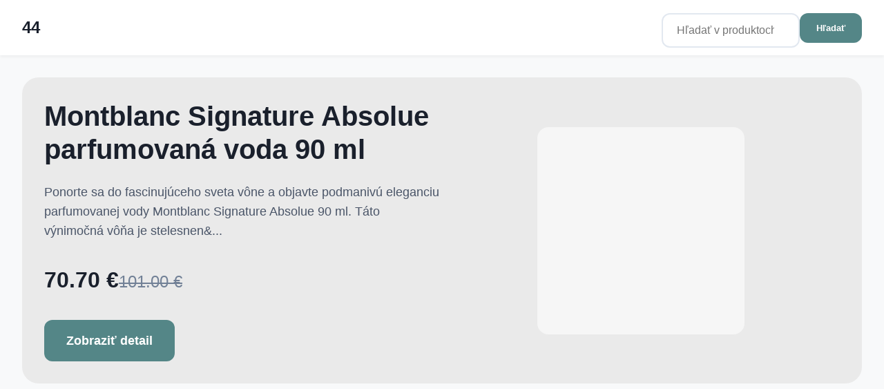

--- FILE ---
content_type: text/html; Charset=UTF-8
request_url: https://www.44.sk/?n=sandale-grace-shoes-d-010&m=detail&id=188717
body_size: 21343
content:
<!DOCTYPE html>
<html lang="sk">
<head>
    <meta charset="UTF-8">
    <meta name="viewport" content="width=device-width, initial-scale=1.0">
	<title>44 | Strana 1</title>
    <meta name="description" content="Katalóg parfémov a kozmetiky za najlepšie ceny. | Strana 1 z 241">
    <link rel="canonical" href="https://www.44.sk/">
    
	<link rel="next" href="https://www.44.sk/?page=2&search=&category=&manufacturer=">
	
    <meta property="og:title" content="44 | Strana 1">
    <meta property="og:description" content="Katalóg parfémov a kozmetiky za najlepšie ceny. | Strana 1 z 241">
    <meta property="og:type" content="website">
    <meta property="og:url" content="https://www.44.sk/">
    <meta property="og:site_name" content="44">

	<link rel="author" href="https://www.44.sk/">	
	<link rel="apple-touch-icon" sizes="180x180" href="https://www.44.sk/favicon/apple-touch-icon.png">
	<link rel="icon" type="image/png" sizes="32x32" href="https://www.44.sk/favicon/favicon-32x32.png">
	<link rel="icon" type="image/png" sizes="16x16" href="https://www.44.sk/favicon/favicon-16x16.png">
	<link rel="icon" href="https://www.44.sk/favicon/favicon.ico" type="image/x-icon">

    <script type="application/ld+json">
    {
        "@context": "https://schema.org",
        "@type": "ItemList",
        "itemListElement": [
        
            {
                "@type": "Product",
                "name": "Jimmy Choo Floral toaletn&#225; voda 60 ml",
                "description": "Objavte k&#250;zlo &#382;enskosti s v&#244;&#328;ou Jimmy Choo Floral toaletn&#225; voda 60 ml, ktor&#225; steles&#328;uje harm&#243;niu pr&#237;rody uprostred pulzuj&#250;ceho mesta. Predstavte si prech&#225;dzku rozkvitnut&#253;m parkom, kde sa jemn&#253; v&#225;nok pohr&#225;va s okvetn&#253;mi l&#237;stkami a nap&#314;&#328;a vzduch omamno",
                "brand": {
                    "@type": "Brand",
                    "name": "Jimmy Choo"
                },
                "category": "GLMR - vybran&#233; zna&#269;ky &gt; Vybran&#233; zna&#269;ky &gt; Floral &gt; Toaletn&#233; vody &gt; D&#225;mske v&#244;ne &gt; D&#225;mske v&#244;ne &gt; Jimmy Choo &gt; V&#244;ne",
				"image": "https://www.fann.sk/sub/fann.sk/shop/product/jimmy-choo-floral-toaletna-voda-60-ml-26055.jpg?ft=1634121120&nwtrmrk=1",
                "url": "https://www.44.sk/product/jimmy-choo-floral-toaletna-voda-60-ml/JICFLR002/fann",
                "offers": {
                    "@type": "Offer",
                    "price": "73.50",
                    "priceCurrency": "EUR",
					"availability": "https://schema.org/InStock"
                }
            },
            {
                "@type": "Product",
                "name": "Burberry Hero Eau de Parfum parfumovan&#225; voda 100 ml",
                "description": "Objavte v sebe hrdinu s v&#244;&#328;ou Burberry Hero Eau de Parfum parfumovan&#225; voda 100 ml. T&#225;to sofistikovan&#225; a z&#225;rove&#328; divok&#225; v&#244;&#328;a steles&#328;uje modern&#250; mu&#382;nos&#357;, ktor&#225; sa neboj&#237; uk&#225;za&#357; svoju zranite&#318;nos&#357; a z&#225;rove&#328; silu. Burberry Hero je viac ne&#382; len parfum, je",
                "brand": {
                    "@type": "Brand",
                    "name": "Burberry"
                },
                "category": "Hero Eau de Parfum &gt; Parfumovan&#233; vody &gt; P&#225;nske v&#244;ne &gt; P&#225;nske &gt; Burberry &gt; V&#244;ne",
				"image": "https://www.fann.sk/sub/fann.sk/shop/product/burberry-hero-eau-de-parfum-parfumovana-voda-100-ml-32559.jpg?ft=1661954319&nwtrmrk=1",
                "url": "https://www.44.sk/product/burberry-hero-eau-de-parfum-parfumovana-voda-100-ml/BURHEP002/fann",
                "offers": {
                    "@type": "Offer",
                    "price": "142.00",
                    "priceCurrency": "EUR",
					"availability": "https://schema.org/InStock"
                }
            },
            {
                "@type": "Product",
                "name": "Close Brillance lak na nechty 10 ml, 36 Campagne",
                "description": "H&#318;ad&#225;te lak na nechty, ktor&#253; nielen skr&#225;&#353;li va&#353;e ruky, ale z&#225;rove&#328; aj o&#353;etr&#237; va&#353;e nechty? Predstavujeme v&#225;m Close Brillance lak na nechty 10 ml, 36 Campagne &#8211; dokonal&#250; kombin&#225;ciu &#382;iariv&#233;ho lesku a starostlivosti.  Tento v&#253;nimo&#269;n&#253; lak dod&#225; va&#353;im necht",
                "brand": {
                    "@type": "Brand",
                    "name": "Close"
                },
                "category": "GLMR - vybran&#233; zna&#269;ky &gt; Vybran&#233; zna&#269;ky &gt; Nechty &gt; Laky na nechty &gt; L&#237;&#269;enie &gt; Nechty &gt; Close &gt; L&#237;&#269;enie",
				"image": "https://www.fann.sk/sub/fann.sk/shop/product/close-brillance-lak-na-nechty-10-ml-36-campagne-31861.jpg?ft=1649335549&nwtrmrk=1",
                "url": "https://www.44.sk/product/close-brillance-lak-na-nechty-10-ml-36-campagne/CLOBRI027/fann",
                "offers": {
                    "@type": "Offer",
                    "price": "12.50",
                    "priceCurrency": "EUR",
					"availability": "https://schema.org/InStock"
                }
            },
            {
                "@type": "Product",
                "name": "Biotherm Homme kr&#233;m 50 ml, Force Supreme Youth Reshaping Cream",
                "description": "Bojujete s vidite&#318;n&#253;mi zn&#225;mkami starnutia? T&#250;&#382;ite po pevnej&#353;ej, &#382;iarivej&#353;ej a mladistvej&#353;ie p&#244;sobiacej pleti?  Pre mu&#382;ov, ktor&#237; chc&#250; prevzia&#357; kontrolu nad procesom starnutia, prin&#225;&#353;a Biotherm rie&#353;enie v podobe inovat&#237;vneho denn&#233;ho kr&#233;mu.  Objavte sil",
                "brand": {
                    "@type": "Brand",
                    "name": "Biotherm"
                },
                "category": "Homme &gt; Kr&#233;my &gt; Ple&#357; &gt; P&#225;nska starostlivos&#357; &gt; Biotherm &gt; Ple&#357;ov&#225; kozmetika",
				"image": "https://www.fann.sk/sub/fann.sk/shop/product/biotherm-homme-krem-50-ml-force-supreme-youth-reshaping-cream-7800.jpg?ft=1707377277&nwtrmrk=1",
                "url": "https://www.44.sk/product/biotherm-homme-krem-50-ml-force-supreme-youth-reshaping-cream/BITHOM030/fann",
                "offers": {
                    "@type": "Offer",
                    "price": "117.00",
                    "priceCurrency": "EUR",
					"availability": "https://schema.org/InStock"
                }
            },
            {
                "@type": "Product",
                "name": "Max Factor L&#237;&#269;iace doplnky ceruzka na o&#269;i, 40 Taupe",
                "description": "T&#250;&#382;ite po zvodnom a prenikavom poh&#318;ade, ktor&#253; o&#269;ar&#237; na prv&#253; poh&#318;ad? Dokonale definovan&#233; o&#269;i s&#250; k&#318;&#250;&#269;om k &#250;spechu a s  kvalitnou o&#269;nou ceruzkou dosiahnete bezchybn&#253; look &#318;ahko a r&#253;chlo.  Spr&#225;vna kont&#250;rovacia ceruzka dok&#225;&#382;e zv&#253;razni&#357; tvar oka, doda&#357; mu ",
                "brand": {
                    "@type": "Brand",
                    "name": "Max Factor"
                },
                "category": "O&#269;i &gt; O&#269;n&#233; linky &gt; L&#237;&#269;enie &gt; O&#269;i &gt; Max Factor &gt; L&#237;&#269;enie",
				"image": "https://www.fann.sk/sub/fann.sk/shop/product/max-factor-kohl-pencil-ceruzka-na-oci-40-taupe-13495.jpg?ft=1463560759&nwtrmrk=1",
                "url": "https://www.44.sk/product/max-factor-liciace-doplnky-ceruzka-na-oci-40-taupe/MAFLLD016/fann",
                "offers": {
                    "@type": "Offer",
                    "price": "8.10",
                    "priceCurrency": "EUR",
					"availability": "https://schema.org/InStock"
                }
            },
            {
                "@type": "Product",
                "name": "DKNY Be Delicious parfumovan&#225; voda 30 ml",
                "description": "Prebu&#271;te v sebe pulzuj&#250;cu energiu Ve&#318;k&#233;ho jablka s v&#244;&#328;ou, ktor&#225; steles&#328;uje jeho podmaniv&#253; kontrast.  DKNY Be Delicious parfumovan&#225; voda 30 ml je viac ne&#382; len v&#244;&#328;a &#8211; je to oslava &#382;ivota, odv&#225;&#382;na a z&#225;rove&#328; ne&#382;n&#225;, sofistikovan&#225; a pritom hrav&#225;. In&#353;pirova",
                "brand": {
                    "@type": "Brand",
                    "name": "DKNY"
                },
                "category": "GLMR - vybran&#233; zna&#269;ky &gt; Vybran&#233; zna&#269;ky &gt; Be Delicious &gt; Parfumovan&#233; vody &gt; D&#225;mske v&#244;ne &gt; D&#225;mske v&#244;ne &gt; DKNY &gt; V&#244;ne",
				"image": "https://www.fann.sk/sub/fann.sk/shop/product/dkny-be-delicious-parfumovana-voda-30-ml-32987.jpg?ft=1669292195&nwtrmrk=1",
                "url": "https://www.44.sk/product/dkny-be-delicious-parfumovana-voda-30-ml/DOKDBD006/fann",
                "offers": {
                    "@type": "Offer",
                    "price": "69.00",
                    "priceCurrency": "EUR",
					"availability": "https://schema.org/InStock"
                }
            },
            {
                "@type": "Product",
                "name": "Dior - Capture Youth - ple&#357;ov&#233; s&#233;rum 30 ml, Serum Intense Rescue",
                "description": "Tr&#225;pia v&#225;s such&#225;, nap&#228;t&#225; ple&#357; a strata jej prirodzenej &#382;iary? Objavte silu intenz&#237;vnej hydrat&#225;cie a regener&#225;cie s inovat&#237;vnym produktom Dior - Capture Youth - ple&#357;ov&#233; s&#233;rum 30 ml, Serum Intense Rescue.  Toto unik&#225;tne s&#233;rum, prv&#233; svojho druhu v podobe",
                "brand": {
                    "@type": "Brand",
                    "name": "Dior"
                },
                "category": "Starostlivos&#357; oddia&#318;uj&#250;ca starnutie pleti &gt; Pod&#318;a zna&#269;iek &gt; Hlavn&#225; ponuka &gt; S&#233;ra &gt; Starostlivos&#357; o ple&#357; &gt; &#352;peci&#225;lna starostlivos&#357; &gt; Dior &gt; Ple&#357;ov&#225; kozmetika",
				"image": "https://www.fann.sk/sub/fann.sk/shop/product/dior-capture-youth-pletove-serum-30-ml-serum-intense-rescue-27571.jpg?ft=1717767658&nwtrmrk=1",
                "url": "https://www.44.sk/product/dior-capture-youth-pletove-serum-30-ml-serum-intense-rescue/DIOYOU008/fann",
                "offers": {
                    "@type": "Offer",
                    "price": "121.00",
                    "priceCurrency": "EUR",
					"availability": "https://schema.org/InStock"
                }
            },
            {
                "@type": "Product",
                "name": "Revuele Botanical Care sprchov&#253; g&#233;l 400 ml, Freshness Boost",
                "description": "Doprajte svojej poko&#382;ke denn&#250; d&#225;vku osvie&#382;enia a vitality s na&#353;&#237;m sprchov&#253;m g&#233;lom. H&#318;ad&#225;te sp&#244;sob, ako prebudi&#357; zmysly a z&#225;rove&#328; sa postara&#357; o svoju poko&#382;ku?  Predstavujeme v&#225;m Revuele Botanical Care sprchov&#253; g&#233;l 400 ml, Freshness Boost &#8211; dokonal&#250; ko",
                "brand": {
                    "@type": "Brand",
                    "name": "Revuele"
                },
                "category": "GLMR - vybran&#233; zna&#269;ky &gt; Vybran&#233; zna&#269;ky &gt; Botanical Care &gt; Sprchov&#233; g&#233;ly &gt; Telo &gt; Sprchovanie a k&#250;pe&#318; &gt; Revuele &gt; Telo",
				"image": "https://www.fann.sk/sub/fann.sk/shop/product/revuele-botanical-care-sprchovy-gel-400-ml-freshness-boost-33820.jpg?ft=1693568080&nwtrmrk=1",
                "url": "https://www.44.sk/product/revuele-botanical-care-sprchovy-gel-400-ml-freshness-boost/RLENCA001/fann",
                "offers": {
                    "@type": "Offer",
                    "price": "6.00",
                    "priceCurrency": "EUR",
					"availability": "https://schema.org/InStock"
                }
            },
            {
                "@type": "Product",
                "name": "Cousines Hair &#353;amp&#243;n 200 ml, Le Shampoing",
                "description": "Odha&#318;te tajomstvo kr&#225;snych vlasov, ktor&#233; siaha a&#382; do &#269;ias starovek&#233;ho Egypta.  U&#382; po st&#225;ro&#269;ia si &#382;eny uvedomovali blahodarn&#233; &#250;&#269;inky oleja z &#269;ernu&#353;ky siatej, ktor&#253; bol pova&#382;ovan&#253; za skuto&#269;n&#253; poklad fara&#243;nov. Jeho v&#253;nimo&#269;n&#233; vlastnosti teraz m&#244;&#382;ete obja",
                "brand": {
                    "@type": "Brand",
                    "name": "Cousines"
                },
                "category": "GLMR - vybran&#233; zna&#269;ky &gt; Vybran&#233; zna&#269;ky &gt; V&#253;predaj &gt; &#352;amp&#243;ny &gt; Vlasy &gt; Vlasov&#225; starostlivos&#357; &gt; Cousines &gt; Vlasy",
				"image": "https://www.fann.sk/sub/fann.sk/shop/product/cousines-hair-sampon-200-ml-le-shampoing-33472.jpg?ft=1682509016&nwtrmrk=1",
                "url": "https://www.44.sk/product/cousines-hair-sampon-200-ml-le-shampoing/COUHAI003/fann",
                "offers": {
                    "@type": "Offer",
                    "price": "20.79",
                    "priceCurrency": "EUR",
					"priceValidUntil": "2/17/2026",
                    
					"availability": "https://schema.org/InStock"
                }
            },
            {
                "@type": "Product",
                "name": "Piz Buin Allergy opa&#318;ovacie mlieko 200 ml, SPF 30 Allergy Lotion",
                "description": "Tr&#225;pi v&#225;s citliv&#225; poko&#382;ka, ktor&#225; reaguje podr&#225;&#382;den&#237;m na slnko? Sn&#237;vate o bezstarostnom opa&#318;ovan&#237; bez ob&#225;v z nepr&#237;jemn&#253;ch n&#225;sledkov? Predstavujeme v&#225;m rie&#353;enie: Piz Buin Allergy opa&#318;ovacie mlieko 200 ml, SPF 30 Allergy Lotion. Toto inovat&#237;vne opa&#318;ovac",
                "brand": {
                    "@type": "Brand",
                    "name": "Piz Buin"
                },
                "category": "Opa&#318;ovacie pr&#237;pravky na telo &gt; GLMR - vybran&#233; zna&#269;ky &gt; Vybran&#233; zna&#269;ky &gt; Mlieka &gt; Opa&#318;ovanie &gt; Na opa&#318;ovanie &gt; Piz Buin &gt; Opa&#318;ovanie",
				"image": "https://www.fann.sk/sub/fann.sk/shop/product/piz-buin-allergy-opalovacie-mlieko-200-ml-spf-30-allergy-lotion-28214.jpg?ft=1750772678&nwtrmrk=1",
                "url": "https://www.44.sk/product/piz-buin-allergy-opalovacie-mlieko-200-ml-spf-30-allergy-lotion/PIBALL008/fann",
                "offers": {
                    "@type": "Offer",
                    "price": "24.10",
                    "priceCurrency": "EUR",
					"availability": "https://schema.org/InStock"
                }
            },
            {
                "@type": "Product",
                "name": "Philipp Plein Plein Sport Dynamite toaletn&#225; voda 100 ml",
                "description": "PLEIN SPORT DYNAMITE -AROMATICK&#193; A KORENIST&#193; FOUGERE V&#212;&#327;AZ&#225;plava &#269;istej energie, injekcia okam&#382;it&#233;ho sebavedomia. V&#253;bu&#353;n&#225; a magnetick&#225; v&#244;&#328;aPLEIN SPORT DYNAMITE mu&#382;a vyz&#253;va prekona&#357; vlastn&#233; limity a zdola&#357; v&#353;etky v&#253;zvy.Osvie&#382;uj&#250;ci efekt m&#228;ty a citruso",
                "brand": {
                    "@type": "Brand",
                    "name": "Philipp Plein"
                },
                "category": "GLMR - vybran&#233; zna&#269;ky &gt; Plein Sport Dynamite &gt; Toaletn&#233; vody &gt; P&#225;nske v&#244;ne &gt; Novinky &gt; P&#225;nske &gt; Philipp Plein &gt; Novinky &gt; V&#244;ne",
				"image": "https://www.fann.sk/sub/fann.sk/shop/product/philipp-plein-plein-sport-dynamite-toaletna-voda-100-ml-36865.jpg?ft=1759838333&nwtrmrk=1",
                "url": "https://www.44.sk/product/philipp-plein-plein-sport-dynamite-toaletna-voda-100-ml/PHPPSD002/fann",
                "offers": {
                    "@type": "Offer",
                    "price": "34.00",
                    "priceCurrency": "EUR",
					"availability": "https://schema.org/InStock"
                }
            },
            {
                "@type": "Product",
                "name": "Artdeco Eyeshadow Pearl o&#269;n&#253; tie&#328; 0,8 g, Porcelain",
                "description": "Odha&#318;te tajomstvo &#382;iariv&#233;ho a zvodn&#233;ho poh&#318;adu s perle&#357;ov&#253;m o&#269;n&#253;m tie&#328;om, ktor&#253; dod&#225; va&#353;im o&#269;iam neodolate&#318;n&#253; lesk. H&#318;ad&#225;te o&#269;n&#253; tie&#328;, ktor&#253; nielen skr&#225;&#353;li, ale aj vydr&#382;&#237; cel&#253; de&#328;?  Predstavujeme v&#225;m Artdeco Eyeshadow Pearl o&#269;n&#253; tie&#328; 0,8 g, Porcelain",
                "brand": {
                    "@type": "Brand",
                    "name": "Artdeco"
                },
                "category": "O&#269;i &gt; V&#253;predaj &gt; O&#269;n&#233; tiene &gt; L&#237;&#269;enie &gt; O&#269;i &gt; Artdeco &gt; L&#237;&#269;enie",
				"image": "https://www.fann.sk/sub/fann.sk/shop/product/artdeco-eyeshadow-pearl-ocny-tien-08-g-porcelain-8760.jpg?ft=1441978750&nwtrmrk=1",
                "url": "https://www.44.sk/product/artdeco-eyeshadow-pearl-ocny-tien-0-8-g-porcelain/ARTEYP050/fann",
                "offers": {
                    "@type": "Offer",
                    "price": "2.80",
                    "priceCurrency": "EUR",
					"priceValidUntil": "2/17/2026",
                    
					"availability": "https://schema.org/InStock"
                }
            },
            {
                "@type": "Product",
                "name": "Estee Lauder Double Wear Sheer Long make-up 30 ml, 3N1 Ivory Beige",
                "description": "T&#250;&#382;ite po bezchybnej pleti, ktor&#225; d&#253;cha prirodzenos&#357;ou a z&#225;rove&#328; odol&#225; n&#225;strah&#225;m cel&#233;ho d&#328;a? Predstavujeme v&#225;m revolu&#269;n&#253; Estee Lauder Double Wear Sheer Long-Wear Makeup 30 ml, 3N1 Ivory Beige, ktor&#253; sp&#225;ja &#318;ahkos&#357; s dlhotrvaj&#250;cou v&#253;dr&#382;ou.  Zabudnite n",
                "brand": {
                    "@type": "Brand",
                    "name": "Estee Lauder"
                },
                "category": "Tv&#225;r &gt; Make-upy &gt; L&#237;&#269;enie &gt; Tv&#225;r &gt; Est&#233;e Lauder &gt; Novinky &gt; L&#237;&#269;enie",
				"image": "https://www.fann.sk/sub/fann.sk/shop/product/estee-lauder-double-wear-sheer-long-make-up-30-ml-10-31023.jpg?ft=1632473990&nwtrmrk=1",
                "url": "https://www.44.sk/product/estee-lauder-double-wear-sheer-long-make-up-30-ml-3n1-ivory-beige/ESLWSL005/fann",
                "offers": {
                    "@type": "Offer",
                    "price": "67.00",
                    "priceCurrency": "EUR",
					"availability": "https://schema.org/InStock"
                }
            },
            {
                "@type": "Product",
                "name": "Dior - J'adore Les Adorables - telov&#253; g&#233;l 100 ml",
                "description": "Ponorte sa do sveta zmyselnej starostlivosti a nechajte svoju poko&#382;ku &#382;iari&#357; s luxusn&#253;m telov&#253;m g&#233;lom Dior - J'adore Les Adorables. Tento v&#253;nimo&#269;n&#253; g&#233;l, obohaten&#253; o perle&#357;ov&#233; pigmenty a trblietav&#233; &#269;iasto&#269;ky 24-kar&#225;tov&#233;ho zlata, zahal&#237; va&#353;u poko&#382;ku do",
                "brand": {
                    "@type": "Brand",
                    "name": "Dior"
                },
                "category": "J&#8217;adore Les Adorables &gt; Starostlivos&#357; o telo &gt; J'adore &gt; Pod&#318;a zna&#269;iek &gt; Hlavn&#225; ponuka &gt; Telov&#233; pr&#237;pravky &gt; D&#225;mske v&#244;ne &gt; D&#225;mske v&#244;ne &gt; Dior &gt; V&#244;ne",
				"image": "https://www.fann.sk/sub/fann.sk/shop/product/dior-jadore-les-adorables-telovy-gel-100-ml-33297.jpg?ft=1677590586&nwtrmrk=1",
                "url": "https://www.44.sk/product/dior-j-adore-les-adorables-telovy-gel-100-ml/DIOJED077/fann",
                "offers": {
                    "@type": "Offer",
                    "price": "80.00",
                    "priceCurrency": "EUR",
					"availability": "https://schema.org/InStock"
                }
            },
            {
                "@type": "Product",
                "name": "Gosh Giant Sun Powder p&#250;der, Glow",
                "description": "T&#250;&#382;ite po &#382;iarivej a rozjasnenej pleti, ktor&#225; vy&#382;aruje zdravie a kr&#225;su? S Gosh Giant Sun Powder p&#250;drom, Glow, dosiahnete presne tak&#253;to efekt. Tento unik&#225;tny p&#250;der v&#225;m dod&#225; jemn&#253;, prirodzen&#253; lesk a zjednot&#237; va&#353;u ple&#357;, pri&#269;om jej poskytne svie&#382;i a mlad",
                "brand": {
                    "@type": "Brand",
                    "name": "Gosh"
                },
                "category": "GLMR - vybran&#233; zna&#269;ky &gt; Vybran&#233; zna&#269;ky &gt; Tv&#225;r &gt; P&#250;dre &gt; L&#237;&#269;enie &gt; Tv&#225;r &gt; Gosh &gt; L&#237;&#269;enie",
				"image": "https://www.fann.sk/sub/fann.sk/shop/product/gosh-giant-sun-powder-puder-glow-16712.jpg?ft=1493014438&nwtrmrk=1",
                "url": "https://www.44.sk/product/gosh-giant-sun-powder-puder-glow/GOSGSP001/fann",
                "offers": {
                    "@type": "Offer",
                    "price": "20.50",
                    "priceCurrency": "EUR",
					"availability": "https://schema.org/InStock"
                }
            },
            {
                "@type": "Product",
                "name": "Declare Eye Contour o&#269;n&#253; kr&#233;mov&#253; g&#233;l 15 ml, Revitalizing Gel",
                "description": "Tr&#225;pia v&#225;s opuchy a unaven&#253; vzh&#318;ad v okol&#237; o&#269;&#237;? Jemn&#225; poko&#382;ka v tejto oblasti si vy&#382;aduje &#353;peci&#225;lnu starostlivos&#357;. Objavte silu revitaliz&#225;cie s Declare Eye Contour o&#269;n&#253; kr&#233;mov&#253; g&#233;l 15 ml, Revitalizing Gel.  Tento priezra&#269;n&#253;, nemastn&#253; g&#233;l s &#318;ahkou tex",
                "brand": {
                    "@type": "Brand",
                    "name": "Declare"
                },
                "category": "GLMR - vybran&#233; zna&#269;ky &gt; Vybran&#233; zna&#269;ky &gt; Eye Contour &gt; O&#269;n&#233; &gt; Ple&#357; &gt; Kr&#233;my &gt; Declar&#233; &gt; Ple&#357;ov&#225; kozmetika",
				"image": "https://www.fann.sk/sub/fann.sk/shop/product/declare-eye-contour-ocny-kremovy-gel-15-ml-revitalizing-gel-11870.jpg?ft=1443566170&nwtrmrk=1",
                "url": "https://www.44.sk/product/declare-eye-contour-ocny-kremovy-gel-15-ml-revitalizing-gel/DECEYC003/fann",
                "offers": {
                    "@type": "Offer",
                    "price": "25.60",
                    "priceCurrency": "EUR",
					"availability": "https://schema.org/InStock"
                }
            },
            {
                "@type": "Product",
                "name": "Alma K Hair Care kondicion&#233;r 300 ml, Smooth Curls",
                "description": "T&#250;&#382;ite po kr&#225;snych, zdrav&#253;ch a definovan&#253;ch ku&#269;er&#225;ch bez krepovania?  Vlnit&#233; a ku&#269;erav&#233; vlasy si vy&#382;aduj&#250; &#353;peci&#225;lnu starostlivos&#357;, ktor&#225; im dod&#225; potrebn&#250; hydrat&#225;ciu a v&#253;&#382;ivu.  &#268;asto s&#250; n&#225;chylnej&#353;ie na suchos&#357;, l&#225;mavos&#357; a nepoddajnos&#357;, preto je d&#244;le&#382;i",
                "brand": {
                    "@type": "Brand",
                    "name": "Alma K"
                },
                "category": "GLMR - vybran&#233; zna&#269;ky &gt; Vybran&#233; zna&#269;ky &gt; Hair Care &gt; Kondicion&#233;ry &gt; Vlasy &gt; Vlasov&#225; starostlivos&#357; &gt; Alma K &gt; Vlasy",
				"image": "https://www.fann.sk/sub/fann.sk/shop/product/alma-k-hair-care-kondicioner-300-ml-smooth-curls-32611.jpg?ft=1663077206&nwtrmrk=1",
                "url": "https://www.44.sk/product/alma-k-hair-care-kondicioner-300-ml-smooth-curls/ALMHAC012/fann",
                "offers": {
                    "@type": "Offer",
                    "price": "18.00",
                    "priceCurrency": "EUR",
					"availability": "https://schema.org/InStock"
                }
            },
            {
                "@type": "Product",
                "name": "Ferragamo Fiamma parfumovan&#225; voda 100 ml",
                "description": "Ferragamo Fiamma je drevit&#225; kvetinov&#225; v&#244;&#328;a, ktor&#225; sa rozv&#237;ja s &#318;ahkos&#357;ou a gr&#225;ciou. &#381;iv&#253; &#250;vod so svie&#382;ou hru&#353;kou, &#353;afranom a &#269;ere&#353;&#328;ou odr&#225;&#382;a energiu a sebavedomie modernej &#382;eny. Srdce odha&#318;uje s&#253;tu zmes kvetov jazm&#237;nu a gard&#233;nie, ktor&#225; dod&#225;va v&#244;ni h&#314;",
                "brand": {
                    "@type": "Brand",
                    "name": "Ferragamo"
                },
                "category": "GLMR - vybran&#233; zna&#269;ky &gt; Vybran&#233; zna&#269;ky &gt; Fiamma &gt; Parfumovan&#233; vody &gt; Novinky &gt; D&#225;mske v&#244;ne &gt; D&#225;mske v&#244;ne &gt; Ferragamo &gt; Novinky &gt; V&#244;ne",
				"image": "https://www.fann.sk/sub/fann.sk/shop/product/salvatore-ferragamo-fiamma-parfumovana-voda-100-ml-36208.jpg?ft=1742212610&nwtrmrk=1",
                "url": "https://www.44.sk/product/ferragamo-fiamma-parfumovana-voda-100-ml/SAFFIA003/fann",
                "offers": {
                    "@type": "Offer",
                    "price": "137.00",
                    "priceCurrency": "EUR",
					"availability": "https://schema.org/InStock"
                }
            },
            {
                "@type": "Product",
                "name": "Bourjois Rouge Edition Souffle de Velvet r&#250;&#382; 8 ml, 08 Carameli Melo",
                "description": "T&#250;&#382;ite po per&#225;ch, ktor&#233; s&#250; z&#225;rove&#328; zvodne matn&#233; a neuverite&#318;ne hebk&#233;? Predstavujeme v&#225;m Bourjois Rouge Edition Souffle de Velvet r&#250;&#382; 8 ml, 08 Carameli Melo, inovat&#237;vny tekut&#253; r&#250;&#382;, ktor&#253; v sebe sp&#225;ja intenz&#237;vnu farbu s &#318;ahkou, vzdu&#353;nou text&#250;rou.  Zabu",
                "brand": {
                    "@type": "Brand",
                    "name": "Bourjois"
                },
                "category": "Pery &gt; V&#253;predaj &gt; R&#250;&#382;e &gt; L&#237;&#269;enie &gt; Pery &gt; Bourjois &gt; L&#237;&#269;enie",
				"image": "https://www.fann.sk/sub/fann.sk/shop/product/bourjois-rouge-edition-souffle-de-velvet-ruz-8-ml-08-carameli-me-14165.jpg?ft=1471346147&nwtrmrk=1",
                "url": "https://www.44.sk/product/bourjois-rouge-edition-souffle-de-velvet-ruz-8-ml-08-carameli-melo/BOUSDV008/fann",
                "offers": {
                    "@type": "Offer",
                    "price": "2.26",
                    "priceCurrency": "EUR",
					"priceValidUntil": "2/17/2026",
                    
					"availability": "https://schema.org/InStock"
                }
            },
            {
                "@type": "Product",
                "name": "Piz Buin Instant Glow opa&#318;ovac&#237; pr&#237;pravok 150 ml, Spray SPF 15",
                "description": "T&#250;&#382;ite po okam&#382;itej &#382;iarivej a op&#225;lenej poko&#382;ke bez &#269;akania? Predstavujeme v&#225;m Piz Buin Instant Glow opa&#318;ovac&#237; pr&#237;pravok 150 ml, Spray SPF 15, inovat&#237;vny rozjas&#328;uj&#250;ci sprej na opa&#318;ovanie s ochrann&#253;m faktorom 15, ktor&#253; v&#225;m dod&#225; jemn&#253; zlatist&#253; lesk. Te",
                "brand": {
                    "@type": "Brand",
                    "name": "Piz Buin"
                },
                "category": "Opa&#318;ovacie pr&#237;pravky na telo &gt; GLMR - vybran&#233; zna&#269;ky &gt; Vybran&#233; zna&#269;ky &gt; Spreje &gt; Opa&#318;ovanie &gt; Na opa&#318;ovanie &gt; Piz Buin &gt; Opa&#318;ovanie",
				"image": "https://www.fann.sk/sub/fann.sk/shop/product/piz-buin-instant-glow-opalovaci-pripravok-150-ml-spray-spf-15-13740.jpg?ft=1464854842&nwtrmrk=1",
                "url": "https://www.44.sk/product/piz-buin-instant-glow-opalovaci-pripravok-150-ml-spray-spf-15/PIBING001/fann",
                "offers": {
                    "@type": "Offer",
                    "price": "20.40",
                    "priceCurrency": "EUR",
					"availability": "https://schema.org/InStock"
                }
            },
            {
                "@type": "Product",
                "name": "Laura Biagiotti Laura toaletn&#225; voda 50 ml",
                "description": "Objavte v sebe skryt&#250; bohy&#328;u s v&#244;&#328;ou Laura Biagiotti Laura toaletn&#225; voda 50 ml. T&#225;to ikonick&#225; v&#244;&#328;a je stelesnen&#237;m &#382;enskosti, &#269;istoty a vn&#250;torn&#233;ho pokoja.  Je ako jemn&#253; v&#225;nok, ktor&#253; preb&#250;dza va&#353;u du&#353;u a zahal&#237; v&#225;s do aury tajomnej elegancie.  V&#244;&#328;a Lau",
                "brand": {
                    "@type": "Brand",
                    "name": "Laura Biagiotti"
                },
                "category": "GLMR - vybran&#233; zna&#269;ky &gt; Vybran&#233; zna&#269;ky &gt; Laura &gt; Toaletn&#233; vody &gt; D&#225;mske v&#244;ne &gt; Bestseller &gt; D&#225;mske v&#244;ne &gt; Laura Biagiotti &gt; V&#244;ne",
				"image": "https://www.fann.sk/sub/fann.sk/shop/product/laura-biagiotti-laura-toaletna-voda-50-ml-6426.jpg?ft=1441974014&nwtrmrk=1",
                "url": "https://www.44.sk/product/laura-biagiotti-laura-toaletna-voda-50-ml/LAULAU005/fann",
                "offers": {
                    "@type": "Offer",
                    "price": "67.00",
                    "priceCurrency": "EUR",
					"availability": "https://schema.org/InStock"
                }
            },
            {
                "@type": "Product",
                "name": "Rochas Byzance Gold parfumovan&#225; voda 60 ml",
                "description": "Ponorte sa do opulentn&#233;ho sveta v&#244;ne Rochas Byzance Gold parfumovanej vody 60 ml, zmyselnej &#243;dy na &#382;enskos&#357; a eleganciu. T&#225;to temperamentn&#225; kvetinovo-ovocn&#225; kompoz&#237;cia s v&#253;razn&#253;m cyprusov&#253;m charakterom, vytvoren&#225; renomovan&#253;m parfum&#233;rom Michelom Almai",
                "brand": {
                    "@type": "Brand",
                    "name": "Rochas"
                },
                "category": "GLMR - vybran&#233; zna&#269;ky &gt; Vybran&#233; zna&#269;ky &gt; Parfumovan&#233; vody &gt; D&#225;mske v&#244;ne &gt; D&#225;mske v&#244;ne &gt; Rochas &gt; V&#244;ne",
				"image": "https://www.fann.sk/sub/fann.sk/shop/product/rochas-byzance-gold-parfumovana-voda-60-ml-33215.jpg?ft=1719309369&nwtrmrk=1",
                "url": "https://www.44.sk/product/rochas-byzance-gold-parfumovana-voda-60-ml/ROHBYG001/fann",
                "offers": {
                    "@type": "Offer",
                    "price": "77.50",
                    "priceCurrency": "EUR",
					"availability": "https://schema.org/InStock"
                }
            },
            {
                "@type": "Product",
                "name": "Clarins Everlasting Youth Fluid make-up 30 ml, 110",
                "description": "H&#318;ad&#225;te make-up, ktor&#253; nielen skr&#225;&#353;li, ale aj o&#353;etruje va&#353;u ple&#357;? Predstavujeme v&#225;m Clarins Everlasting Youth Fluid make-up 30 ml, inovat&#237;vny produkt, ktor&#253; v sebe sp&#225;ja dokonal&#233; krytie s intenz&#237;vnou starostlivos&#357;ou.  V&#271;aka dlhoro&#269;n&#253;m sk&#250;senostiam a ",
                "brand": {
                    "@type": "Brand",
                    "name": "Clarins"
                },
                "category": "Tv&#225;r &gt; Make-upy &gt; L&#237;&#269;enie &gt; Tv&#225;r &gt; Clarins &gt; L&#237;&#269;enie",
				"image": "https://www.fann.sk/sub/fann.sk/shop/product/clarins-everlasting-youth-fluid-make-up-30-ml-110-27040.jpg?ft=1574169808&nwtrmrk=1",
                "url": "https://www.44.sk/product/clarins-everlasting-youth-fluid-make-up-30-ml-110/CLAEVY008/fann",
                "offers": {
                    "@type": "Offer",
                    "price": "55.50",
                    "priceCurrency": "EUR",
					"availability": "https://schema.org/InStock"
                }
            },
            {
                "@type": "Product",
                "name": "Prada Luna Rossa Ocean Eau de Parfum parfumovan&#225; voda 100 ml",
                "description": "Ponorte sa do hlb&#237;n vlastn&#233;ho potenci&#225;lu s novou mu&#382;skou v&#244;&#328;ou **Prada Luna Rossa Ocean Eau de Parfum parfumovan&#225; voda 100 ml**. T&#225;to sofistikovan&#225; kompoz&#237;cia je ur&#269;en&#225; pre modern&#233;ho mu&#382;a, ktor&#253; sa neboj&#237; prekra&#269;ova&#357; hranice, neust&#225;le sa rozv&#237;ja&#357; a o",
                "brand": {
                    "@type": "Brand",
                    "name": "Prada"
                },
                "category": "Parfumovan&#233; vody &gt; P&#225;nske v&#244;ne &gt; P&#225;nske &gt; Prada &gt; V&#244;ne",
				"image": "https://www.fann.sk/sub/fann.sk/shop/product/prada-luna-rossa-ocean-eau-de-parfum-parfumovana-voda-100-ml-33555.jpg?ft=1689685851&nwtrmrk=1",
                "url": "https://www.44.sk/product/prada-luna-rossa-ocean-eau-de-parfum-parfumovana-voda-100-ml/PRAROP002/fann",
                "offers": {
                    "@type": "Offer",
                    "price": "165.00",
                    "priceCurrency": "EUR",
					"availability": "https://schema.org/InStock"
                }
            },
            {
                "@type": "Product",
                "name": "Rabanne Lady Million Fabulous parfumovan&#225; voda 30 ml",
                "description": "Ponorte sa do rytmu noci s novou hypnotizuj&#250;cou v&#244;&#328;ou od Paco Rabanne &#8211; **Lady Million Fabulous parfumovan&#225; voda 30 ml**.  T&#225;to v&#244;&#328;a nie je len parfum, je to stelesnenie pulzuj&#250;cej energie, slobody a ext&#225;zy z tanca. Nadv&#228;zuj&#250;c na ikonick&#253; odkaz Lady ",
                "brand": {
                    "@type": "Brand",
                    "name": "Rabanne"
                },
                "category": "Lady Million Fabulous &gt; Parfumovan&#233; vody &gt; D&#225;mske v&#244;ne &gt; D&#225;mske v&#244;ne &gt; Rabanne &gt; V&#244;ne",
				"image": "https://www.fann.sk/sub/fann.sk/shop/product/rabanne-lady-million-fabulous-parfumovana-voda-30-ml-31300.jpg?ft=1721378246&nwtrmrk=1",
                "url": "https://www.44.sk/product/rabanne-lady-million-fabulous-parfumovana-voda-30-ml/PARLMF002/fann",
                "offers": {
                    "@type": "Offer",
                    "price": "85.50",
                    "priceCurrency": "EUR",
					"availability": "https://schema.org/InStock"
                }
            },
            {
                "@type": "Product",
                "name": "Revlon ColorStay CO make-up, 220 Natural Beige",
                "description": "H&#318;ad&#225;te bezchybn&#253; make-up, ktor&#253; vydr&#382;&#237; cel&#253; de&#328; a z&#225;rove&#328; sa postar&#225; o potreby va&#353;ej zmie&#353;anej a&#382; mastnej pleti?  U&#382; nemus&#237;te h&#318;ada&#357; &#271;alej! Predstavujeme v&#225;m Revlon ColorStay CO make-up v odtieni 220 Natural Beige,  dlhotrvaj&#250;ci tekut&#253; make-up &#353;peci",
                "brand": {
                    "@type": "Brand",
                    "name": "Revlon"
                },
                "category": "GLMR - vybran&#233; zna&#269;ky &gt; Vybran&#233; zna&#269;ky &gt; Tv&#225;r &gt; Make-upy &gt; L&#237;&#269;enie &gt; Tv&#225;r &gt; Revlon &gt; L&#237;&#269;enie",
				"image": "https://www.fann.sk/sub/fann.sk/shop/product/revlon-colorstay-co-make-up-220-natural-beige-14228.jpg?ft=1715691111&nwtrmrk=1",
                "url": "https://www.44.sk/product/revlon-colorstay-co-make-up-220-natural-beige/REVMPC004/fann",
                "offers": {
                    "@type": "Offer",
                    "price": "15.50",
                    "priceCurrency": "EUR",
					"availability": "https://schema.org/InStock"
                }
            },
            {
                "@type": "Product",
                "name": "Ferragamo Ferragamo toaletn&#225; voda 50 ml",
                "description": "Objavte stelesnenie modernej mu&#382;nosti s novou toaletnou vodou Salvatore Ferragamo Ferragamo. T&#225;to sofistikovan&#225; v&#244;&#328;a je &#243;dou na sebavedom&#233;ho a odv&#225;&#382;neho mu&#382;a, ktor&#253; &#382;ije svoj &#382;ivot naplno s v&#225;&#353;&#328;ou a nezamenite&#318;n&#253;m &#353;armom.  Ferragamo je prec&#237;zne vytvo",
                "brand": {
                    "@type": "Brand",
                    "name": "Ferragamo"
                },
                "category": "GLMR - vybran&#233; zna&#269;ky &gt; Vybran&#233; zna&#269;ky &gt; Ferragamo &gt; Toaletn&#233; vody &gt; P&#225;nske v&#244;ne &gt; P&#225;nske &gt; Ferragamo &gt; V&#244;ne",
				"image": "https://www.fann.sk/sub/fann.sk/shop/product/salvatore-ferragamo-ferragamo-toaletna-voda-50-ml-35897.jpg?ft=1731590791&nwtrmrk=1",
                "url": "https://www.44.sk/product/ferragamo-ferragamo-toaletna-voda-50-ml/SAFFER008/fann",
                "offers": {
                    "@type": "Offer",
                    "price": "71.00",
                    "priceCurrency": "EUR",
					"availability": "https://schema.org/InStock"
                }
            },
            {
                "@type": "Product",
                "name": "Dolce&amp;Gabbana Q Intense parfumovan&#225; voda 30 ml",
                "description": "Objavte podmaniv&#250; silu &#382;enskosti s v&#244;&#328;ou Dolce&amp;Gabbana Q by Dolce&amp;Gabbana parfumovan&#225; voda 30 ml.  T&#225;to v&#253;nimo&#269;n&#225; d&#225;mska v&#244;&#328;a steles&#328;uje v&#225;&#353;e&#328;, moc a vn&#250;torn&#250; silu modernej &#382;eny, ktor&#225; si je vedom&#225; svojej hodnoty.  Q by Dolce&amp;Gabbana je &#243;dou na energ",
                "brand": {
                    "@type": "Brand",
                    "name": "Dolce &amp; Gabbana"
                },
                "category": "Parfumovan&#233; vody &gt; D&#225;mske v&#244;ne &gt; D&#225;mske v&#244;ne &gt; Dolce&amp;Gabbana &gt; V&#244;ne",
				"image": "https://www.fann.sk/sub/fann.sk/shop/product/dolce-gabbana-q-by-dolcegabbana-parfumovana-voda-30-ml-33217.jpg?ft=1676455754&nwtrmrk=1",
                "url": "https://www.44.sk/product/dolce-gabbana-q-intense-parfumovana-voda-30-ml/DAGQDG001/fann",
                "offers": {
                    "@type": "Offer",
                    "price": "83.50",
                    "priceCurrency": "EUR",
					"availability": "https://schema.org/InStock"
                }
            },
            {
                "@type": "Product",
                "name": "April Water Foundation make-up 28 ml, N35 Affogato",
                "description": "H&#318;ad&#225;te make-up, ktor&#253; nielen skr&#225;&#353;li, ale aj hydratuje va&#353;u ple&#357;? T&#250;&#382;ite po prirodzenom vzh&#318;ade bez efektu masky, ktor&#253; vydr&#382;&#237; po cel&#253; de&#328;? Predstavujeme v&#225;m April Water Foundation make-up 28 ml, N35 Affogato &#8211; dokonal&#253; spojenec pre zdrav&#250; a &#382;iariv&#250;",
                "brand": {
                    "@type": "Brand",
                    "name": "April"
                },
                "category": "GLMR - vybran&#233; zna&#269;ky &gt; Vybran&#233; zna&#269;ky &gt; Tv&#225;r &gt; Make-upy &gt; L&#237;&#269;enie &gt; Tv&#225;r &gt; April &gt; L&#237;&#269;enie",
				"image": "https://www.fann.sk/sub/fann.sk/shop/product/april-water-foundation-make-up-28-ml-n35-affogato-32422.jpg?ft=1661504909&nwtrmrk=1",
                "url": "https://www.44.sk/product/april-water-foundation-make-up-28-ml-n35-affogato/APRWAF005/fann",
                "offers": {
                    "@type": "Offer",
                    "price": "24.00",
                    "priceCurrency": "EUR",
					"availability": "https://schema.org/InStock"
                }
            },
            {
                "@type": "Product",
                "name": "Hi Hybrid Doplnky starostlivos&#357; o nechty 5 ml, Base",
                "description": "Kr&#225;sne a zdrav&#233; nechty s&#250; vizitkou ka&#382;dej &#382;eny.  Dobre upraven&#233; ruky p&#244;sobia elegantne a sebavedomo.  Ak t&#250;&#382;ite po dokonalej manik&#250;re s dlhotrvaj&#250;cou v&#253;dr&#382;ou, z&#225;kladom je kvalitn&#225; podkladov&#225; b&#225;za.  Pr&#225;ve t&#225; zabezpe&#269;&#237; nielen perfektn&#250; pri&#318;navos&#357; fareb",
                "brand": {
                    "@type": "Brand",
                    "name": "Hi Hybrid"
                },
                "category": "GLMR - vybran&#233; zna&#269;ky &gt; Vybran&#233; zna&#269;ky &gt; Laky na nechty &gt; Doplnky &gt; Nechty &gt; Hi Hybrid &gt; L&#237;&#269;enie",
				"image": "https://www.fann.sk/sub/fann.sk/shop/product/hi-hybrid-doplnky-starostlivost-o-nechty-5-ml-base-26765.jpg?ft=1568961215&nwtrmrk=1",
                "url": "https://www.44.sk/product/hi-hybrid-doplnky-starostlivost-o-nechty-5-ml-base/HYBDOP007/fann",
                "offers": {
                    "@type": "Offer",
                    "price": "9.20",
                    "priceCurrency": "EUR",
					"availability": "https://schema.org/InStock"
                }
            }
        ]
    }
    </script>
    
    <style>
/* CSS Variables */
:root {
    /* Colors */
    --primary: #548687;
    --primary-light: #6a9fa0;
    --primary-dark: #3d6162;
    --accent: #FCAA67;
    --accent-dark: #f89848;
    --warm-bg: #FFFFC7;
    
    /* Background colors */
    --bg-light: #f8f9fa;
    --bg-white: #ffffff;
    
    /* Text colors */
    --text-dark: #1a202c;
    --text-medium: #4a5568;
    --text-light: #718096;
    
    /* Borders and shadows */
    --border-light: #e2e8f0;
    --shadow-xs: 0 1px 2px rgba(0, 0, 0, 0.05);
    --shadow-sm: 0 2px 4px rgba(0, 0, 0, 0.05);
    --shadow-md: 0 4px 6px rgba(0, 0, 0, 0.07);
    --shadow-lg: 0 10px 15px rgba(0, 0, 0, 0.08);
    
    /* Layout */
    --header-height: 80px;
    --max-width: 2000px;
    --side-padding: max(calc((100vw - var(--max-width)) / 2), 2rem);
}

/* Reset */
* {
    margin: 0;
    padding: 0;
    box-sizing: border-box;
}

/* Base styles */
body {
    font-family: 'Segoe UI', 'San Francisco', 'Helvetica Neue', Helvetica, Arial, sans-serif;
    line-height: 1.6;
    color: var(--text-dark);
    background: var(--bg-light);
    min-height: 100vh;
    display: flex;
    flex-direction: column;
}

/* Header styles */
.header {
    height: var(--header-height);
    background: var(--bg-white);
    position: sticky;
    top: 0;
    z-index: 1000;
    box-shadow: var(--shadow-sm);
}

.header-content {
    height: 100%;
    padding: 0 var(--side-padding);
    display: flex;
    align-items: center;
    justify-content: space-between;
}

.header h1 {
    font-size: 1.5rem;
    font-weight: 700;
    color: var(--text-dark);
}

/* Search styles */
.search-container {
    position: relative;
}

.search-form {
    width: 300px;
    display: flex;
    gap: 0.75rem;
    margin-left: auto;
    position: relative;
}

.search-wrapper {
    position: relative;
    flex: 1;
}

.search-input {
    width: 200px;
    padding: 0.875rem 1.25rem;
    border: 2px solid var(--border-light);
    border-radius: 12px;
    font-size: 1rem;
    transition: all 0.3s ease;
    font-family: inherit;
    position: absolute;
    right: 0;
}

.search-input:focus {
    width: 300px;
    border-color: var(--primary);
    outline: none;
    box-shadow: var(--shadow-sm);
}

/* Button styles */
.search-button,
.clear-filter {
    padding: 0.875rem 1.5rem;
    border: none;
    border-radius: 12px;
    font-family: inherit;
    cursor: pointer;
    transition: all 0.2s ease;
}

.search-button {
    background: var(--primary);
    color: white;
    font-weight: 600;
    white-space: nowrap;
}

.search-button:hover {
    background: var(--primary-dark);
    transform: translateY(-1px);
}

/* Container and grid styles */
.container {
    padding: 2rem var(--side-padding);
    flex: 1;
}

.products-grid {
    display: grid;
    grid-template-columns: repeat(auto-fill, minmax(300px, 1fr));
    gap: 2rem;
    margin-bottom: 3rem;
}

/* Filter styles */
.filter-heading {
    margin-bottom: 2rem;
    padding: 1.5rem 2rem;
    background: var(--bg-white);
    border-radius: 16px;
    box-shadow: var(--shadow-sm);
    border-left: 4px solid var(--accent);
    display: flex;
    justify-content: space-between;
    align-items: center;
}

.filter-heading h2 {
    font-size: 1.25rem;
    color: var(--text-dark);
    font-weight: 600;
}

.clear-filter {
    padding: 0.5rem 1rem;
    background: var(--bg-light);
    color: var(--text-medium);
    border-radius: 8px;
    font-weight: 500;
    display: flex;
    align-items: center;
    gap: 0.5rem;
    text-decoration: none;
}

.clear-filter:hover {
    background: var(--border-light);
    color: var(--text-dark);
}

.clear-filter::after {
    content: '×';
    font-size: 1.25rem;
    line-height: 1;
}

/* Product card styles */
.product-card {
    background: var(--bg-white);
    border-radius: 16px;
    overflow: hidden;
    transition: all 0.3s ease;
    box-shadow: var(--shadow-sm);
    height: 100%;
    display: flex;
    flex-direction: column;
    position: relative;
}

.product-card:hover {
    transform: translateY(-4px);
    box-shadow: var(--shadow-lg);
}

.product-image-container {
    position: relative;
    padding-top: 100%;
    background: var(--bg-white);
    border-bottom: 1px solid var(--border-light);
}

.product-image-container img {
border-radius: 16px;
}

.product-image {
    position: absolute;
    top: 0;
    left: 0;
    width: 100%;
    height: 100%;
    object-fit: contain;
    padding: 2rem;
    transition: transform 0.3s ease;
    border-radius: 16px;
}	

.product-card:hover .product-image {
    transform: scale(1.05);
}

/* Product info styles */
.product-info {
    padding: 1.5rem;
    flex: 1;
    display: flex;
    flex-direction: column;
    gap: 0.75rem;
}

.product-info a {
    text-decoration: none;
    color: inherit;
}

.product-category {
    font-size: 0.875rem;
    color: var(--primary);
    font-weight: 500;
    cursor: pointer;
    transition: color 0.2s ease;
    text-transform: uppercase;
    letter-spacing: 0.5px;
}

.product-category:hover {
    color: var(--primary-dark);
}

.product-title {
    font-size: 1.25rem;
    font-weight: 600;
    color: var(--text-dark);
    line-height: 1.4;
    margin: 0;
}

.product-title a {
    display: -webkit-box;
    -webkit-line-clamp: 2;
    -webkit-box-orient: vertical;
    overflow: hidden;
}

.product-title a:hover {
    color: var(--primary);
}

/* Price styles */
.product-price-container {
    margin-top: auto;
    display: flex;
    align-items: baseline;
    gap: 1rem;
    padding-top: 1rem;
    border-top: 1px solid var(--border-light);
}

.product-price {
    font-size: 1.5rem;
    font-weight: 700;
    color: var(--text-dark);
}

.product-original-price {
    font-size: 1rem;
    color: var(--text-light);
    text-decoration: line-through;
}

.product-discount {
    position: absolute;
    top: 1rem;
    right: 1rem;
    background: var(--accent);
    color: white;
    padding: 0.5rem 1rem;
    border-radius: 8px;
    font-weight: 600;
    font-size: 0.875rem;
    box-shadow: var(--shadow-sm);
}

/* Pagination styles */
.pagination {
    display: flex;
    justify-content: center;
    gap: 0.75rem;
    margin: 1rem 0;
    flex-wrap: wrap;
}

.pagination a {
    min-width: 56px;
    height: 56px;
    display: flex;
    align-items: center;
    justify-content: center;
    padding: 0 1.25rem;
    background: var(--bg-white);
    color: var(--text-dark);
    text-decoration: none;
    border-radius: 12px;
    font-weight: 500;
    font-size: 1.125rem;
    transition: all 0.2s ease;
    box-shadow: var(--shadow-sm);
}

.pagination a:hover,
.pagination a.active {
    background: var(--primary);
    color: white;
}

.pagination a:hover {
    transform: translateY(-2px);
    box-shadow: var(--shadow-md);
}

/* Footer styles */
footer {
    background: var(--text-dark);
    color: white;
    padding: 4rem var(--side-padding);
    margin-top: 4rem;
}

.footer-content {
    max-width: var(--max-width);
    margin: 0 auto;
    display: grid;
    grid-template-columns: repeat(auto-fit, minmax(250px, 1fr));
    gap: 4rem;
}

.footer-section h3 {
    color: var(--accent);
    font-size: 1.25rem;
    font-weight: 600;
    margin-bottom: 1.5rem;
}

.footer-links {
    list-style: none;
    display: flex;
    flex-direction: column;
    gap: 0.75rem;
}

.footer-links a {
    color: var(--text-light);
    text-decoration: none;
    transition: all 0.2s ease;
    display: inline-block;
}

.footer-links a:hover {
    color: var(--accent);
    transform: translateX(4px);
}

/* Custom heading */
.custom-heading {
    font-size: 2.5rem;
    text-align: center;
    margin-bottom: 1.5rem;
    line-height: 1.2;
    font-weight: bold;
    color: #333;
}

@keyframes spin {
    to { transform: rotate(360deg); }
}

.image-loader {
    position: absolute;
    top: 50%;
    left: 50%;
    width: 40px;
    height: 40px;
    margin-top: -20px;
    margin-left: -20px;
    border: 3px solid var(--border-light);
    border-top-color: var(--primary);
    border-radius: 50%;
    animation: spin 1s linear infinite;
    opacity: 1;
    transition: opacity 0.3s ease;
    z-index: 1;
}

.lazy {
    opacity: 0;
    transition: opacity 0.3s ease;
}

.lazy[src]:not([src="[data-uri]"]) {
    opacity: 1;
}

.lazy.loaded + .image-loader {
    opacity: 0;
    pointer-events: none;
}

/* Scroll to top button */
.scroll-to-top {
    position: fixed;
    bottom: 20px;
    right: 20px;
    width: 50px;
    height: 50px;
    background-color: var(--primary);
    border-radius: 50%;
    display: flex;
    align-items: center;
    justify-content: center;
    color: white;
    text-decoration: none;
    opacity: 0;
    visibility: hidden;
    transition: all 0.3s ease;
    box-shadow: var(--shadow-md);
    z-index: 1000;
    cursor: pointer;
}

.scroll-to-top:hover {
    background-color: var(--primary-dark);
    transform: translateY(-2px);
}

.scroll-to-top.visible {
    opacity: 1;
    visibility: visible;
}

.scroll-to-top svg {
    width: 24px;
    height: 24px;
    fill: none;
    stroke: currentColor;
    stroke-width: 2;
    stroke-linecap: round;
    stroke-linejoin: round;
}

/* Featured Product Styles */
.featured-product {
    background: #EAEAEA;
    border-radius: 24px;
    padding: 2rem;
    margin-bottom: 3rem;
    overflow: hidden;
}

.featured-content {
    display: flex;
    align-items: center;
    gap: 3rem;
    max-width: 1200px;
    margin: 0 auto;
}

.featured-text {
    flex: 1;
}

.featured-title {
    font-size: 2.5rem;
    font-weight: 700;
    margin-bottom: 1.5rem;
    line-height: 1.2;
    color: var(--text-dark);
}

.featured-desc {
    font-size: 1.125rem;
    color: var(--text-medium);
    margin-bottom: 2rem;
    line-height: 1.6;
}

.featured-price-container {
    display: flex;
    align-items: baseline;
    gap: 1rem;
    margin-bottom: 2rem;
}

.featured-price {
    font-size: 2rem;
    font-weight: 700;
    color: var(--text-dark);
}

.featured-original-price {
    font-size: 1.5rem;
    color: var(--text-light);
    text-decoration: line-through;
}

.featured-button {
    display: inline-block;
    padding: 1rem 2rem;
    background: var(--primary);
    color: white;
    text-decoration: none;
    border-radius: 12px;
    font-weight: 600;
    font-size: 1.125rem;
    transition: all 0.3s ease;
}

.featured-button:hover {
    background: var(--primary-dark);
    transform: translateY(-2px);
}

.featured-image {
    flex: 1;
    display: flex;
    justify-content: center;
    align-items: center;
}

.featured-image img {
    max-width: 100%;
    height: auto;
    max-height: 400px;
    object-fit: contain;
    border-radius: 16px; 
}

/* Popular Brands Section */
.popular-brands {
    padding: 4rem 2rem;
    background: var(--bg-white);
    margin: 2rem 2rem;
    border-radius: 24px;
    box-shadow: var(--shadow-sm);
}

.popular-brands-title {
    text-align: center;
    font-size: 2rem;
    color: var(--text-dark);
    margin-bottom: 3rem;
    font-weight: 700;
}

.brands-grid {
    display: grid;
    grid-template-columns: repeat(4, 1fr);
    gap: 2rem;
    margin: 0 auto;
}

.brand-link {
    color: var(--text-medium);
    text-decoration: none;
    padding: 1.25rem;
    text-align: center;
    transition: all 0.3s ease;
    border-radius: 12px;
    background: var(--bg-light);
    font-weight: 500;
}

.brand-link:hover {
    color: var(--primary);
    transform: translateY(-2px);
    box-shadow: var(--shadow-md);
    background: var(--bg-white);
}


/* Media queries */
@media (max-width: 1200px) {
    :root {
        --side-padding: 2rem;
    }

    .products-grid {
        grid-template-columns: repeat(auto-fill, minmax(250px, 1fr));
    }
}

@media (max-width: 768px) {
    :root {
        --header-height: auto;
    }

    .header {
        position: fixed;
        width: 100%;
        transition: transform 0.3s ease;
    }

    .header.hidden {
        transform: translateY(-100%);
    }

    .header-content {
        flex-direction: column;
        gap: 1rem;
        padding: 1rem var(--side-padding);
    }

    .search-container,
    .search-form,
    .search-wrapper,
    .search-input {
        position: relative;
        width: 100%;
     }

     .search-input:focus {
        width: 100%;
     }  

	.products-grid {
        grid-template-columns: repeat(2, 1fr);
        gap: 1rem;
    }

    .product-image,
    .product-info {
        padding: 1rem;
    }
	
    .footer-content {
        grid-template-columns: 1fr;
        gap: 2rem;
    }

    .main.container {
        padding-top: 150px;
    }
	
	
.product-category {
    font-size: 0.875rem;
    color: var(--primary);
    font-weight: 500;
    cursor: pointer;
    transition: color 0.2s ease;
    text-transform: uppercase;
    letter-spacing: 0.5px;
    display: -webkit-box;
    -webkit-line-clamp: 2;
    -webkit-box-orient: vertical;
    overflow: hidden;
    max-height: 2.8em;
    line-height: 1.4;
}

.product-category:hover {
    color: var(--primary-dark);
}	

  .filter-heading {
        flex-direction: column;
        align-items: flex-start;
        gap: 1rem;
    }

    .filter-heading h2 {
        width: 100%;
        margin-right: 0;
    }
    
    .filter-heading .clear-filter {
        align-self: center;
    }

    .product-price-container {
        flex-direction: column;
        align-items: flex-start;
        gap: 0.5rem;
    }	
	
	
    .featured-content {
        flex-direction: column-reverse;
        gap: 2rem;
    }
    
    .featured-image img {
        max-height: 300px;
    }
    
    .featured-title {
        font-size: 2rem;
    }
    
    .featured-price {
        font-size: 1.75rem;
    }
    
    .featured-original-price {
        font-size: 1.25rem;
    }	
	
 .popular-brands {
        padding: 2rem 1.5rem;
        margin: 2rem 1rem;
    }
    
    .brands-grid {
        grid-template-columns: repeat(2, 1fr);
        gap: 1rem;
    }
    
    .popular-brands-title {
        font-size: 1.5rem;
        margin-bottom: 2rem;
    }
    
    .brand-link {
        padding: 1rem;
    }
    
    .brand-link:nth-child(n+9) {
        display: none;
    }	
	
}

@media (max-width: 480px) {
    .popular-brands {
        margin: 1.5rem 0.5rem;
        padding: 1.5rem 1rem;
    }
    
    .brands-grid {
        gap: 0.75rem;
    }
}
    </style>
</head>
<body>
    <header class="header" id="header">
        <div class="header-content">
            <h1><a href="https://www.44.sk/" style="text-decoration: none; color: inherit;">44</a></h1>
            <div class="search-container">
                <form class="search-form" method="get" action="https://www.44.sk/" role="search">
                    <div class="search-wrapper">
                        <input type="search" 
                               name="search" 
                               class="search-input" 
                               value=""
                               placeholder="Hľadať v produktoch..."
                               aria-label="Hľadať v produktoch...">
                    </div>
                    <button type="submit" class="search-button">Hľadať</button>
                </form>
            </div>
        </div>
    </header>

<main class="main container">
        
            <div class="featured-product">
                <div class="featured-content">
                    <div class="featured-text">
                        <h2 class="featured-title">Montblanc Signature Absolue parfumovan&#225; voda 90 ml</h2>
                        <p class="featured-desc">Ponorte sa do fascinuj&#250;ceho sveta v&#244;ne a objavte podmaniv&#250; eleganciu parfumovanej vody Montblanc Signature Absolue 90 ml. T&#225;to v&#253;nimo&#269;n&#225; v&#244;&#328;a je stelesnen&...</p>
                        <div class="featured-price-container">
                            
                            <span class="featured-price">70.70 €</span>
                            
                                <span class="featured-original-price">101.00 €</span>
                            
                        </div>
                        <a href="https://www.44.sk/product/montblanc-signature-absolue-parfumovana-voda-90-ml/MOBSAB003/fann" 
                           class="featured-button">
                            Zobraziť detail
                        </a>
                    </div>
                    <div class="featured-image">				
                        <img data-src="https://www.fann.sk/sub/fann.sk/shop/product/mont-blanc-signature-absolue-parfumovana-voda-90-ml-33224.jpg?ft=1676879470&nwtrmrk=1" src="/images/placeholder.png" alt="Montblanc Signature Absolue parfumovan&#225; voda 90 ml" title="Montblanc Signature Absolue parfumovan&#225; voda 90 ml" class="lazy">
                    </div>
                </div>
            </div>
        
                <div class="products-grid">
                    
                        <article class="product-card" itemscope itemtype="https://schema.org/Product">
                            <div class="product-image-container">
                        <a href="https://www.44.sk/exit/JICFLR002/fann" 
                           class="product-link" 
                           title="Jimmy Choo Floral toaletn&#225; voda 60 ml"
                           target="_blank" rel="nofollow">
						<img data-src="https://www.fann.sk/sub/fann.sk/shop/product/jimmy-choo-floral-toaletna-voda-60-ml-26055.jpg?ft=1634121120&nwtrmrk=1"
							src="/images/placeholder.png"
                                alt="Jimmy Choo Floral toaletn&#225; voda 60 ml"
                                title="Jimmy Choo Floral toaletn&#225; voda 60 ml"
                                class="product-image lazy">
                            <div class="image-loader"></div>
                        </a>
                                
                            </div>
                            <div class="product-info">
                                <a href="https://www.44.sk/?category=GLMR+%2D+vybran%C3%A9+zna%C4%8Dky+%3E+Vybran%C3%A9+zna%C4%8Dky+%3E+Floral+%3E+Toaletn%C3%A9+vody+%3E+D%C3%A1mske+v%C3%B4ne+%3E+D%C3%A1mske+v%C3%B4ne+%3E+Jimmy+Choo+%3E+V%C3%B4ne" 
                                   class="product-category"
                                   title="Zobraziť všetky produkty v kategórii GLMR - vybran&#233; zna&#269;ky &gt; Vybran&#233; zna&#269;ky &gt; Floral &gt; Toaletn&#233; vody &gt; D&#225;mske v&#244;ne &gt; D&#225;mske v&#244;ne &gt; Jimmy Choo &gt; V&#244;ne"
                                   >
                                    GLMR - vybran&#233; zna&#269;ky &gt; Vybran&#233; zna&#269;ky &gt; Floral &gt; Toaletn&#233; vody &gt; D&#225;mske v&#244;ne &gt; D&#225;mske v&#244;ne &gt; Jimmy Choo &gt; V&#244;ne
                                </a>
                                <h3 class="product-title">
                                    <a href="https://www.44.sk/product/jimmy-choo-floral-toaletna-voda-60-ml/JICFLR002/fann" 
                                       title="Jimmy Choo Floral toaletn&#225; voda 60 ml">
                                        Jimmy Choo Floral toaletná voda 60 ml
                                    </a>
                                </h3>
								
								<meta itemprop="name" content="Jimmy Choo Floral toaletn&#225; voda 60 ml">
                                <meta itemprop="description" content="Objavte k&#250;zlo &#382;enskosti s v&#244;&#328;ou Jimmy Choo Floral toaletn&#225; voda 60 ml, ktor&#225; steles&#328;uje harm&#243;niu pr&#237;rody uprostred pulzuj&#250;ceho mesta. Predstavte si prech&#225;dzku rozkvitnut&#253;m parkom, kde sa jemn&#253; v&#225;nok pohr&#225;va s okvetn&#253;mi l&#237;stkami a nap&#314;&#328;a vzduch omamno">
								<meta itemprop="category" content="GLMR - vybran&#233; zna&#269;ky &gt; Vybran&#233; zna&#269;ky &gt; Floral &gt; Toaletn&#233; vody &gt; D&#225;mske v&#244;ne &gt; D&#225;mske v&#244;ne &gt; Jimmy Choo &gt; V&#244;ne">
								<meta itemprop="image" content="https://www.fann.sk/sub/fann.sk/shop/product/jimmy-choo-floral-toaletna-voda-60-ml-26055.jpg?ft=1634121120&nwtrmrk=1">

                                <a href="https://www.44.sk/?manufacturer=Jimmy+Choo" 
                                   class="product-manufacturer"
                                   title="Zobraziť všetky produkty značky Jimmy Choo"
                                   itemprop="brand">
                                    Jimmy Choo
                                </a>
                                <div class="product-price-container" itemprop="offers" itemscope itemtype="https://schema.org/Offer">
                                    <meta itemprop="priceCurrency" content="EUR">
                                    
                                        <span class="product-price" itemprop="price" content="73.50">
                                            73.50 €
                                        </span>
                                        
                                    <link itemprop="availability" href="https://schema.org/InStock">
                                </div>
                            </div>
                        </article>
                    
                        <article class="product-card" itemscope itemtype="https://schema.org/Product">
                            <div class="product-image-container">
                        <a href="https://www.44.sk/exit/BURHEP002/fann" 
                           class="product-link" 
                           title="Burberry Hero Eau de Parfum parfumovan&#225; voda 100 ml"
                           target="_blank" rel="nofollow">
						<img data-src="https://www.fann.sk/sub/fann.sk/shop/product/burberry-hero-eau-de-parfum-parfumovana-voda-100-ml-32559.jpg?ft=1661954319&nwtrmrk=1"
							src="/images/placeholder.png"
                                alt="Burberry Hero Eau de Parfum parfumovan&#225; voda 100 ml"
                                title="Burberry Hero Eau de Parfum parfumovan&#225; voda 100 ml"
                                class="product-image lazy">
                            <div class="image-loader"></div>
                        </a>
                                
                            </div>
                            <div class="product-info">
                                <a href="https://www.44.sk/?category=Hero+Eau+de+Parfum+%3E+Parfumovan%C3%A9+vody+%3E+P%C3%A1nske+v%C3%B4ne+%3E+P%C3%A1nske+%3E+Burberry+%3E+V%C3%B4ne" 
                                   class="product-category"
                                   title="Zobraziť všetky produkty v kategórii Hero Eau de Parfum &gt; Parfumovan&#233; vody &gt; P&#225;nske v&#244;ne &gt; P&#225;nske &gt; Burberry &gt; V&#244;ne"
                                   >
                                    Hero Eau de Parfum &gt; Parfumovan&#233; vody &gt; P&#225;nske v&#244;ne &gt; P&#225;nske &gt; Burberry &gt; V&#244;ne
                                </a>
                                <h3 class="product-title">
                                    <a href="https://www.44.sk/product/burberry-hero-eau-de-parfum-parfumovana-voda-100-ml/BURHEP002/fann" 
                                       title="Burberry Hero Eau de Parfum parfumovan&#225; voda 100 ml">
                                        Burberry Hero Eau de Parfum parfumovaná voda 100 ml
                                    </a>
                                </h3>
								
								<meta itemprop="name" content="Burberry Hero Eau de Parfum parfumovan&#225; voda 100 ml">
                                <meta itemprop="description" content="Objavte v sebe hrdinu s v&#244;&#328;ou Burberry Hero Eau de Parfum parfumovan&#225; voda 100 ml. T&#225;to sofistikovan&#225; a z&#225;rove&#328; divok&#225; v&#244;&#328;a steles&#328;uje modern&#250; mu&#382;nos&#357;, ktor&#225; sa neboj&#237; uk&#225;za&#357; svoju zranite&#318;nos&#357; a z&#225;rove&#328; silu. Burberry Hero je viac ne&#382; len parfum, je">
								<meta itemprop="category" content="Hero Eau de Parfum &gt; Parfumovan&#233; vody &gt; P&#225;nske v&#244;ne &gt; P&#225;nske &gt; Burberry &gt; V&#244;ne">
								<meta itemprop="image" content="https://www.fann.sk/sub/fann.sk/shop/product/burberry-hero-eau-de-parfum-parfumovana-voda-100-ml-32559.jpg?ft=1661954319&nwtrmrk=1">

                                <a href="https://www.44.sk/?manufacturer=Burberry" 
                                   class="product-manufacturer"
                                   title="Zobraziť všetky produkty značky Burberry"
                                   itemprop="brand">
                                    Burberry
                                </a>
                                <div class="product-price-container" itemprop="offers" itemscope itemtype="https://schema.org/Offer">
                                    <meta itemprop="priceCurrency" content="EUR">
                                    
                                        <span class="product-price" itemprop="price" content="142.00">
                                            142.00 €
                                        </span>
                                        
                                    <link itemprop="availability" href="https://schema.org/InStock">
                                </div>
                            </div>
                        </article>
                    
                        <article class="product-card" itemscope itemtype="https://schema.org/Product">
                            <div class="product-image-container">
                        <a href="https://www.44.sk/exit/CLOBRI027/fann" 
                           class="product-link" 
                           title="Close Brillance lak na nechty 10 ml, 36 Campagne"
                           target="_blank" rel="nofollow">
						<img data-src="https://www.fann.sk/sub/fann.sk/shop/product/close-brillance-lak-na-nechty-10-ml-36-campagne-31861.jpg?ft=1649335549&nwtrmrk=1"
							src="/images/placeholder.png"
                                alt="Close Brillance lak na nechty 10 ml, 36 Campagne"
                                title="Close Brillance lak na nechty 10 ml, 36 Campagne"
                                class="product-image lazy">
                            <div class="image-loader"></div>
                        </a>
                                
                            </div>
                            <div class="product-info">
                                <a href="https://www.44.sk/?category=GLMR+%2D+vybran%C3%A9+zna%C4%8Dky+%3E+Vybran%C3%A9+zna%C4%8Dky+%3E+Nechty+%3E+Laky+na+nechty+%3E+L%C3%AD%C4%8Denie+%3E+Nechty+%3E+Close+%3E+L%C3%AD%C4%8Denie" 
                                   class="product-category"
                                   title="Zobraziť všetky produkty v kategórii GLMR - vybran&#233; zna&#269;ky &gt; Vybran&#233; zna&#269;ky &gt; Nechty &gt; Laky na nechty &gt; L&#237;&#269;enie &gt; Nechty &gt; Close &gt; L&#237;&#269;enie"
                                   >
                                    GLMR - vybran&#233; zna&#269;ky &gt; Vybran&#233; zna&#269;ky &gt; Nechty &gt; Laky na nechty &gt; L&#237;&#269;enie &gt; Nechty &gt; Close &gt; L&#237;&#269;enie
                                </a>
                                <h3 class="product-title">
                                    <a href="https://www.44.sk/product/close-brillance-lak-na-nechty-10-ml-36-campagne/CLOBRI027/fann" 
                                       title="Close Brillance lak na nechty 10 ml, 36 Campagne">
                                        Close Brillance lak na nechty 10 ml, 36 Campagne
                                    </a>
                                </h3>
								
								<meta itemprop="name" content="Close Brillance lak na nechty 10 ml, 36 Campagne">
                                <meta itemprop="description" content="H&#318;ad&#225;te lak na nechty, ktor&#253; nielen skr&#225;&#353;li va&#353;e ruky, ale z&#225;rove&#328; aj o&#353;etr&#237; va&#353;e nechty? Predstavujeme v&#225;m Close Brillance lak na nechty 10 ml, 36 Campagne &#8211; dokonal&#250; kombin&#225;ciu &#382;iariv&#233;ho lesku a starostlivosti.  Tento v&#253;nimo&#269;n&#253; lak dod&#225; va&#353;im necht">
								<meta itemprop="category" content="GLMR - vybran&#233; zna&#269;ky &gt; Vybran&#233; zna&#269;ky &gt; Nechty &gt; Laky na nechty &gt; L&#237;&#269;enie &gt; Nechty &gt; Close &gt; L&#237;&#269;enie">
								<meta itemprop="image" content="https://www.fann.sk/sub/fann.sk/shop/product/close-brillance-lak-na-nechty-10-ml-36-campagne-31861.jpg?ft=1649335549&nwtrmrk=1">

                                <a href="https://www.44.sk/?manufacturer=Close" 
                                   class="product-manufacturer"
                                   title="Zobraziť všetky produkty značky Close"
                                   itemprop="brand">
                                    Close
                                </a>
                                <div class="product-price-container" itemprop="offers" itemscope itemtype="https://schema.org/Offer">
                                    <meta itemprop="priceCurrency" content="EUR">
                                    
                                        <span class="product-price" itemprop="price" content="12.50">
                                            12.50 €
                                        </span>
                                        
                                    <link itemprop="availability" href="https://schema.org/InStock">
                                </div>
                            </div>
                        </article>
                    
                        <article class="product-card" itemscope itemtype="https://schema.org/Product">
                            <div class="product-image-container">
                        <a href="https://www.44.sk/exit/BITHOM030/fann" 
                           class="product-link" 
                           title="Biotherm Homme kr&#233;m 50 ml, Force Supreme Youth Reshaping Cream"
                           target="_blank" rel="nofollow">
						<img data-src="https://www.fann.sk/sub/fann.sk/shop/product/biotherm-homme-krem-50-ml-force-supreme-youth-reshaping-cream-7800.jpg?ft=1707377277&nwtrmrk=1"
							src="/images/placeholder.png"
                                alt="Biotherm Homme kr&#233;m 50 ml, Force Supreme Youth Reshaping Cream"
                                title="Biotherm Homme kr&#233;m 50 ml, Force Supreme Youth Reshaping Cream"
                                class="product-image lazy">
                            <div class="image-loader"></div>
                        </a>
                                
                            </div>
                            <div class="product-info">
                                <a href="https://www.44.sk/?category=Homme+%3E+Kr%C3%A9my+%3E+Ple%C5%A5+%3E+P%C3%A1nska+starostlivos%C5%A5+%3E+Biotherm+%3E+Ple%C5%A5ov%C3%A1+kozmetika" 
                                   class="product-category"
                                   title="Zobraziť všetky produkty v kategórii Homme &gt; Kr&#233;my &gt; Ple&#357; &gt; P&#225;nska starostlivos&#357; &gt; Biotherm &gt; Ple&#357;ov&#225; kozmetika"
                                   >
                                    Homme &gt; Kr&#233;my &gt; Ple&#357; &gt; P&#225;nska starostlivos&#357; &gt; Biotherm &gt; Ple&#357;ov&#225; kozmetika
                                </a>
                                <h3 class="product-title">
                                    <a href="https://www.44.sk/product/biotherm-homme-krem-50-ml-force-supreme-youth-reshaping-cream/BITHOM030/fann" 
                                       title="Biotherm Homme kr&#233;m 50 ml, Force Supreme Youth Reshaping Cream">
                                        Biotherm Homme krém 50 ml, Force Supreme Youth Reshaping Cream
                                    </a>
                                </h3>
								
								<meta itemprop="name" content="Biotherm Homme kr&#233;m 50 ml, Force Supreme Youth Reshaping Cream">
                                <meta itemprop="description" content="Bojujete s vidite&#318;n&#253;mi zn&#225;mkami starnutia? T&#250;&#382;ite po pevnej&#353;ej, &#382;iarivej&#353;ej a mladistvej&#353;ie p&#244;sobiacej pleti?  Pre mu&#382;ov, ktor&#237; chc&#250; prevzia&#357; kontrolu nad procesom starnutia, prin&#225;&#353;a Biotherm rie&#353;enie v podobe inovat&#237;vneho denn&#233;ho kr&#233;mu.  Objavte sil">
								<meta itemprop="category" content="Homme &gt; Kr&#233;my &gt; Ple&#357; &gt; P&#225;nska starostlivos&#357; &gt; Biotherm &gt; Ple&#357;ov&#225; kozmetika">
								<meta itemprop="image" content="https://www.fann.sk/sub/fann.sk/shop/product/biotherm-homme-krem-50-ml-force-supreme-youth-reshaping-cream-7800.jpg?ft=1707377277&nwtrmrk=1">

                                <a href="https://www.44.sk/?manufacturer=Biotherm" 
                                   class="product-manufacturer"
                                   title="Zobraziť všetky produkty značky Biotherm"
                                   itemprop="brand">
                                    Biotherm
                                </a>
                                <div class="product-price-container" itemprop="offers" itemscope itemtype="https://schema.org/Offer">
                                    <meta itemprop="priceCurrency" content="EUR">
                                    
                                        <span class="product-price" itemprop="price" content="117.00">
                                            117.00 €
                                        </span>
                                        
                                    <link itemprop="availability" href="https://schema.org/InStock">
                                </div>
                            </div>
                        </article>
                    
                        <article class="product-card" itemscope itemtype="https://schema.org/Product">
                            <div class="product-image-container">
                        <a href="https://www.44.sk/exit/MAFLLD016/fann" 
                           class="product-link" 
                           title="Max Factor L&#237;&#269;iace doplnky ceruzka na o&#269;i, 40 Taupe"
                           target="_blank" rel="nofollow">
						<img data-src="https://www.fann.sk/sub/fann.sk/shop/product/max-factor-kohl-pencil-ceruzka-na-oci-40-taupe-13495.jpg?ft=1463560759&nwtrmrk=1"
							src="/images/placeholder.png"
                                alt="Max Factor L&#237;&#269;iace doplnky ceruzka na o&#269;i, 40 Taupe"
                                title="Max Factor L&#237;&#269;iace doplnky ceruzka na o&#269;i, 40 Taupe"
                                class="product-image lazy">
                            <div class="image-loader"></div>
                        </a>
                                
                            </div>
                            <div class="product-info">
                                <a href="https://www.44.sk/?category=O%C4%8Di+%3E+O%C4%8Dn%C3%A9+linky+%3E+L%C3%AD%C4%8Denie+%3E+O%C4%8Di+%3E+Max+Factor+%3E+L%C3%AD%C4%8Denie" 
                                   class="product-category"
                                   title="Zobraziť všetky produkty v kategórii O&#269;i &gt; O&#269;n&#233; linky &gt; L&#237;&#269;enie &gt; O&#269;i &gt; Max Factor &gt; L&#237;&#269;enie"
                                   >
                                    O&#269;i &gt; O&#269;n&#233; linky &gt; L&#237;&#269;enie &gt; O&#269;i &gt; Max Factor &gt; L&#237;&#269;enie
                                </a>
                                <h3 class="product-title">
                                    <a href="https://www.44.sk/product/max-factor-liciace-doplnky-ceruzka-na-oci-40-taupe/MAFLLD016/fann" 
                                       title="Max Factor L&#237;&#269;iace doplnky ceruzka na o&#269;i, 40 Taupe">
                                        Max Factor Líčiace doplnky ceruzka na oči, 40 Taupe
                                    </a>
                                </h3>
								
								<meta itemprop="name" content="Max Factor L&#237;&#269;iace doplnky ceruzka na o&#269;i, 40 Taupe">
                                <meta itemprop="description" content="T&#250;&#382;ite po zvodnom a prenikavom poh&#318;ade, ktor&#253; o&#269;ar&#237; na prv&#253; poh&#318;ad? Dokonale definovan&#233; o&#269;i s&#250; k&#318;&#250;&#269;om k &#250;spechu a s  kvalitnou o&#269;nou ceruzkou dosiahnete bezchybn&#253; look &#318;ahko a r&#253;chlo.  Spr&#225;vna kont&#250;rovacia ceruzka dok&#225;&#382;e zv&#253;razni&#357; tvar oka, doda&#357; mu ">
								<meta itemprop="category" content="O&#269;i &gt; O&#269;n&#233; linky &gt; L&#237;&#269;enie &gt; O&#269;i &gt; Max Factor &gt; L&#237;&#269;enie">
								<meta itemprop="image" content="https://www.fann.sk/sub/fann.sk/shop/product/max-factor-kohl-pencil-ceruzka-na-oci-40-taupe-13495.jpg?ft=1463560759&nwtrmrk=1">

                                <a href="https://www.44.sk/?manufacturer=Max+Factor" 
                                   class="product-manufacturer"
                                   title="Zobraziť všetky produkty značky Max Factor"
                                   itemprop="brand">
                                    Max Factor
                                </a>
                                <div class="product-price-container" itemprop="offers" itemscope itemtype="https://schema.org/Offer">
                                    <meta itemprop="priceCurrency" content="EUR">
                                    
                                        <span class="product-price" itemprop="price" content="8.10">
                                            8.10 €
                                        </span>
                                        
                                    <link itemprop="availability" href="https://schema.org/InStock">
                                </div>
                            </div>
                        </article>
                    
                        <article class="product-card" itemscope itemtype="https://schema.org/Product">
                            <div class="product-image-container">
                        <a href="https://www.44.sk/exit/DOKDBD006/fann" 
                           class="product-link" 
                           title="DKNY Be Delicious parfumovan&#225; voda 30 ml"
                           target="_blank" rel="nofollow">
						<img data-src="https://www.fann.sk/sub/fann.sk/shop/product/dkny-be-delicious-parfumovana-voda-30-ml-32987.jpg?ft=1669292195&nwtrmrk=1"
							src="/images/placeholder.png"
                                alt="DKNY Be Delicious parfumovan&#225; voda 30 ml"
                                title="DKNY Be Delicious parfumovan&#225; voda 30 ml"
                                class="product-image lazy">
                            <div class="image-loader"></div>
                        </a>
                                
                            </div>
                            <div class="product-info">
                                <a href="https://www.44.sk/?category=GLMR+%2D+vybran%C3%A9+zna%C4%8Dky+%3E+Vybran%C3%A9+zna%C4%8Dky+%3E+Be+Delicious+%3E+Parfumovan%C3%A9+vody+%3E+D%C3%A1mske+v%C3%B4ne+%3E+D%C3%A1mske+v%C3%B4ne+%3E+DKNY+%3E+V%C3%B4ne" 
                                   class="product-category"
                                   title="Zobraziť všetky produkty v kategórii GLMR - vybran&#233; zna&#269;ky &gt; Vybran&#233; zna&#269;ky &gt; Be Delicious &gt; Parfumovan&#233; vody &gt; D&#225;mske v&#244;ne &gt; D&#225;mske v&#244;ne &gt; DKNY &gt; V&#244;ne"
                                   >
                                    GLMR - vybran&#233; zna&#269;ky &gt; Vybran&#233; zna&#269;ky &gt; Be Delicious &gt; Parfumovan&#233; vody &gt; D&#225;mske v&#244;ne &gt; D&#225;mske v&#244;ne &gt; DKNY &gt; V&#244;ne
                                </a>
                                <h3 class="product-title">
                                    <a href="https://www.44.sk/product/dkny-be-delicious-parfumovana-voda-30-ml/DOKDBD006/fann" 
                                       title="DKNY Be Delicious parfumovan&#225; voda 30 ml">
                                        DKNY Be Delicious parfumovaná voda 30 ml
                                    </a>
                                </h3>
								
								<meta itemprop="name" content="DKNY Be Delicious parfumovan&#225; voda 30 ml">
                                <meta itemprop="description" content="Prebu&#271;te v sebe pulzuj&#250;cu energiu Ve&#318;k&#233;ho jablka s v&#244;&#328;ou, ktor&#225; steles&#328;uje jeho podmaniv&#253; kontrast.  DKNY Be Delicious parfumovan&#225; voda 30 ml je viac ne&#382; len v&#244;&#328;a &#8211; je to oslava &#382;ivota, odv&#225;&#382;na a z&#225;rove&#328; ne&#382;n&#225;, sofistikovan&#225; a pritom hrav&#225;. In&#353;pirova">
								<meta itemprop="category" content="GLMR - vybran&#233; zna&#269;ky &gt; Vybran&#233; zna&#269;ky &gt; Be Delicious &gt; Parfumovan&#233; vody &gt; D&#225;mske v&#244;ne &gt; D&#225;mske v&#244;ne &gt; DKNY &gt; V&#244;ne">
								<meta itemprop="image" content="https://www.fann.sk/sub/fann.sk/shop/product/dkny-be-delicious-parfumovana-voda-30-ml-32987.jpg?ft=1669292195&nwtrmrk=1">

                                <a href="https://www.44.sk/?manufacturer=DKNY" 
                                   class="product-manufacturer"
                                   title="Zobraziť všetky produkty značky DKNY"
                                   itemprop="brand">
                                    DKNY
                                </a>
                                <div class="product-price-container" itemprop="offers" itemscope itemtype="https://schema.org/Offer">
                                    <meta itemprop="priceCurrency" content="EUR">
                                    
                                        <span class="product-price" itemprop="price" content="69.00">
                                            69.00 €
                                        </span>
                                        
                                    <link itemprop="availability" href="https://schema.org/InStock">
                                </div>
                            </div>
                        </article>
                    
                        <article class="product-card" itemscope itemtype="https://schema.org/Product">
                            <div class="product-image-container">
                        <a href="https://www.44.sk/exit/DIOYOU008/fann" 
                           class="product-link" 
                           title="Dior - Capture Youth - ple&#357;ov&#233; s&#233;rum 30 ml, Serum Intense Rescue"
                           target="_blank" rel="nofollow">
						<img data-src="https://www.fann.sk/sub/fann.sk/shop/product/dior-capture-youth-pletove-serum-30-ml-serum-intense-rescue-27571.jpg?ft=1717767658&nwtrmrk=1"
							src="/images/placeholder.png"
                                alt="Dior - Capture Youth - ple&#357;ov&#233; s&#233;rum 30 ml, Serum Intense Rescue"
                                title="Dior - Capture Youth - ple&#357;ov&#233; s&#233;rum 30 ml, Serum Intense Rescue"
                                class="product-image lazy">
                            <div class="image-loader"></div>
                        </a>
                                
                            </div>
                            <div class="product-info">
                                <a href="https://www.44.sk/?category=Starostlivos%C5%A5+oddia%C4%BEuj%C3%BAca+starnutie+pleti+%3E+Pod%C4%BEa+zna%C4%8Diek+%3E+Hlavn%C3%A1+ponuka+%3E+S%C3%A9ra+%3E+Starostlivos%C5%A5+o+ple%C5%A5+%3E+%C5%A0peci%C3%A1lna+starostlivos%C5%A5+%3E+Dior+%3E+Ple%C5%A5ov%C3%A1+kozmetika" 
                                   class="product-category"
                                   title="Zobraziť všetky produkty v kategórii Starostlivos&#357; oddia&#318;uj&#250;ca starnutie pleti &gt; Pod&#318;a zna&#269;iek &gt; Hlavn&#225; ponuka &gt; S&#233;ra &gt; Starostlivos&#357; o ple&#357; &gt; &#352;peci&#225;lna starostlivos&#357; &gt; Dior &gt; Ple&#357;ov&#225; kozmetika"
                                   >
                                    Starostlivos&#357; oddia&#318;uj&#250;ca starnutie pleti &gt; Pod&#318;a zna&#269;iek &gt; Hlavn&#225; ponuka &gt; S&#233;ra &gt; Starostlivos&#357; o ple&#357; &gt; &#352;peci&#225;lna starostlivos&#357; &gt; Dior &gt; Ple&#357;ov&#225; kozmetika
                                </a>
                                <h3 class="product-title">
                                    <a href="https://www.44.sk/product/dior-capture-youth-pletove-serum-30-ml-serum-intense-rescue/DIOYOU008/fann" 
                                       title="Dior - Capture Youth - ple&#357;ov&#233; s&#233;rum 30 ml, Serum Intense Rescue">
                                        Dior - Capture Youth - pleťové sérum 30 ml, Serum Intense Rescue
                                    </a>
                                </h3>
								
								<meta itemprop="name" content="Dior - Capture Youth - ple&#357;ov&#233; s&#233;rum 30 ml, Serum Intense Rescue">
                                <meta itemprop="description" content="Tr&#225;pia v&#225;s such&#225;, nap&#228;t&#225; ple&#357; a strata jej prirodzenej &#382;iary? Objavte silu intenz&#237;vnej hydrat&#225;cie a regener&#225;cie s inovat&#237;vnym produktom Dior - Capture Youth - ple&#357;ov&#233; s&#233;rum 30 ml, Serum Intense Rescue.  Toto unik&#225;tne s&#233;rum, prv&#233; svojho druhu v podobe">
								<meta itemprop="category" content="Starostlivos&#357; oddia&#318;uj&#250;ca starnutie pleti &gt; Pod&#318;a zna&#269;iek &gt; Hlavn&#225; ponuka &gt; S&#233;ra &gt; Starostlivos&#357; o ple&#357; &gt; &#352;peci&#225;lna starostlivos&#357; &gt; Dior &gt; Ple&#357;ov&#225; kozmetika">
								<meta itemprop="image" content="https://www.fann.sk/sub/fann.sk/shop/product/dior-capture-youth-pletove-serum-30-ml-serum-intense-rescue-27571.jpg?ft=1717767658&nwtrmrk=1">

                                <a href="https://www.44.sk/?manufacturer=Dior" 
                                   class="product-manufacturer"
                                   title="Zobraziť všetky produkty značky Dior"
                                   itemprop="brand">
                                    Dior
                                </a>
                                <div class="product-price-container" itemprop="offers" itemscope itemtype="https://schema.org/Offer">
                                    <meta itemprop="priceCurrency" content="EUR">
                                    
                                        <span class="product-price" itemprop="price" content="121.00">
                                            121.00 €
                                        </span>
                                        
                                    <link itemprop="availability" href="https://schema.org/InStock">
                                </div>
                            </div>
                        </article>
                    
                        <article class="product-card" itemscope itemtype="https://schema.org/Product">
                            <div class="product-image-container">
                        <a href="https://www.44.sk/exit/RLENCA001/fann" 
                           class="product-link" 
                           title="Revuele Botanical Care sprchov&#253; g&#233;l 400 ml, Freshness Boost"
                           target="_blank" rel="nofollow">
						<img data-src="https://www.fann.sk/sub/fann.sk/shop/product/revuele-botanical-care-sprchovy-gel-400-ml-freshness-boost-33820.jpg?ft=1693568080&nwtrmrk=1"
							src="/images/placeholder.png"
                                alt="Revuele Botanical Care sprchov&#253; g&#233;l 400 ml, Freshness Boost"
                                title="Revuele Botanical Care sprchov&#253; g&#233;l 400 ml, Freshness Boost"
                                class="product-image lazy">
                            <div class="image-loader"></div>
                        </a>
                                
                            </div>
                            <div class="product-info">
                                <a href="https://www.44.sk/?category=GLMR+%2D+vybran%C3%A9+zna%C4%8Dky+%3E+Vybran%C3%A9+zna%C4%8Dky+%3E+Botanical+Care+%3E+Sprchov%C3%A9+g%C3%A9ly+%3E+Telo+%3E+Sprchovanie+a+k%C3%BApe%C4%BE+%3E+Revuele+%3E+Telo" 
                                   class="product-category"
                                   title="Zobraziť všetky produkty v kategórii GLMR - vybran&#233; zna&#269;ky &gt; Vybran&#233; zna&#269;ky &gt; Botanical Care &gt; Sprchov&#233; g&#233;ly &gt; Telo &gt; Sprchovanie a k&#250;pe&#318; &gt; Revuele &gt; Telo"
                                   >
                                    GLMR - vybran&#233; zna&#269;ky &gt; Vybran&#233; zna&#269;ky &gt; Botanical Care &gt; Sprchov&#233; g&#233;ly &gt; Telo &gt; Sprchovanie a k&#250;pe&#318; &gt; Revuele &gt; Telo
                                </a>
                                <h3 class="product-title">
                                    <a href="https://www.44.sk/product/revuele-botanical-care-sprchovy-gel-400-ml-freshness-boost/RLENCA001/fann" 
                                       title="Revuele Botanical Care sprchov&#253; g&#233;l 400 ml, Freshness Boost">
                                        Revuele Botanical Care sprchový gél 400 ml, Freshness Boost
                                    </a>
                                </h3>
								
								<meta itemprop="name" content="Revuele Botanical Care sprchov&#253; g&#233;l 400 ml, Freshness Boost">
                                <meta itemprop="description" content="Doprajte svojej poko&#382;ke denn&#250; d&#225;vku osvie&#382;enia a vitality s na&#353;&#237;m sprchov&#253;m g&#233;lom. H&#318;ad&#225;te sp&#244;sob, ako prebudi&#357; zmysly a z&#225;rove&#328; sa postara&#357; o svoju poko&#382;ku?  Predstavujeme v&#225;m Revuele Botanical Care sprchov&#253; g&#233;l 400 ml, Freshness Boost &#8211; dokonal&#250; ko">
								<meta itemprop="category" content="GLMR - vybran&#233; zna&#269;ky &gt; Vybran&#233; zna&#269;ky &gt; Botanical Care &gt; Sprchov&#233; g&#233;ly &gt; Telo &gt; Sprchovanie a k&#250;pe&#318; &gt; Revuele &gt; Telo">
								<meta itemprop="image" content="https://www.fann.sk/sub/fann.sk/shop/product/revuele-botanical-care-sprchovy-gel-400-ml-freshness-boost-33820.jpg?ft=1693568080&nwtrmrk=1">

                                <a href="https://www.44.sk/?manufacturer=Revuele" 
                                   class="product-manufacturer"
                                   title="Zobraziť všetky produkty značky Revuele"
                                   itemprop="brand">
                                    Revuele
                                </a>
                                <div class="product-price-container" itemprop="offers" itemscope itemtype="https://schema.org/Offer">
                                    <meta itemprop="priceCurrency" content="EUR">
                                    
                                        <span class="product-price" itemprop="price" content="6.00">
                                            6.00 €
                                        </span>
                                        
                                    <link itemprop="availability" href="https://schema.org/InStock">
                                </div>
                            </div>
                        </article>
                    
                        <article class="product-card" itemscope itemtype="https://schema.org/Product">
                            <div class="product-image-container">
                        <a href="https://www.44.sk/exit/COUHAI003/fann" 
                           class="product-link" 
                           title="Cousines Hair &#353;amp&#243;n 200 ml, Le Shampoing"
                           target="_blank" rel="nofollow">
						<img data-src="https://www.fann.sk/sub/fann.sk/shop/product/cousines-hair-sampon-200-ml-le-shampoing-33472.jpg?ft=1682509016&nwtrmrk=1"
							src="/images/placeholder.png"
                                alt="Cousines Hair &#353;amp&#243;n 200 ml, Le Shampoing"
                                title="Cousines Hair &#353;amp&#243;n 200 ml, Le Shampoing"
                                class="product-image lazy">
                            <div class="image-loader"></div>
                        </a>
                                
                                    <span class="product-discount">-30%</span>
                                
                            </div>
                            <div class="product-info">
                                <a href="https://www.44.sk/?category=GLMR+%2D+vybran%C3%A9+zna%C4%8Dky+%3E+Vybran%C3%A9+zna%C4%8Dky+%3E+V%C3%BDpredaj+%3E+%C5%A0amp%C3%B3ny+%3E+Vlasy+%3E+Vlasov%C3%A1+starostlivos%C5%A5+%3E+Cousines+%3E+Vlasy" 
                                   class="product-category"
                                   title="Zobraziť všetky produkty v kategórii GLMR - vybran&#233; zna&#269;ky &gt; Vybran&#233; zna&#269;ky &gt; V&#253;predaj &gt; &#352;amp&#243;ny &gt; Vlasy &gt; Vlasov&#225; starostlivos&#357; &gt; Cousines &gt; Vlasy"
                                   >
                                    GLMR - vybran&#233; zna&#269;ky &gt; Vybran&#233; zna&#269;ky &gt; V&#253;predaj &gt; &#352;amp&#243;ny &gt; Vlasy &gt; Vlasov&#225; starostlivos&#357; &gt; Cousines &gt; Vlasy
                                </a>
                                <h3 class="product-title">
                                    <a href="https://www.44.sk/product/cousines-hair-sampon-200-ml-le-shampoing/COUHAI003/fann" 
                                       title="Cousines Hair &#353;amp&#243;n 200 ml, Le Shampoing">
                                        Cousines Hair šampón 200 ml, Le Shampoing
                                    </a>
                                </h3>
								
								<meta itemprop="name" content="Cousines Hair &#353;amp&#243;n 200 ml, Le Shampoing">
                                <meta itemprop="description" content="Odha&#318;te tajomstvo kr&#225;snych vlasov, ktor&#233; siaha a&#382; do &#269;ias starovek&#233;ho Egypta.  U&#382; po st&#225;ro&#269;ia si &#382;eny uvedomovali blahodarn&#233; &#250;&#269;inky oleja z &#269;ernu&#353;ky siatej, ktor&#253; bol pova&#382;ovan&#253; za skuto&#269;n&#253; poklad fara&#243;nov. Jeho v&#253;nimo&#269;n&#233; vlastnosti teraz m&#244;&#382;ete obja">
								<meta itemprop="category" content="GLMR - vybran&#233; zna&#269;ky &gt; Vybran&#233; zna&#269;ky &gt; V&#253;predaj &gt; &#352;amp&#243;ny &gt; Vlasy &gt; Vlasov&#225; starostlivos&#357; &gt; Cousines &gt; Vlasy">
								<meta itemprop="image" content="https://www.fann.sk/sub/fann.sk/shop/product/cousines-hair-sampon-200-ml-le-shampoing-33472.jpg?ft=1682509016&nwtrmrk=1">

                                <a href="https://www.44.sk/?manufacturer=Cousines" 
                                   class="product-manufacturer"
                                   title="Zobraziť všetky produkty značky Cousines"
                                   itemprop="brand">
                                    Cousines
                                </a>
                                <div class="product-price-container" itemprop="offers" itemscope itemtype="https://schema.org/Offer">
                                    <meta itemprop="priceCurrency" content="EUR">
                                    
                                        <span class="product-price" itemprop="price" content="20.79">
                                            20.79 €
                                        </span>
                                        
                                            <span class="product-original-price">29.70 €</span>
                                        
                                    <link itemprop="availability" href="https://schema.org/InStock">
                                </div>
                            </div>
                        </article>
                    
                        <article class="product-card" itemscope itemtype="https://schema.org/Product">
                            <div class="product-image-container">
                        <a href="https://www.44.sk/exit/PIBALL008/fann" 
                           class="product-link" 
                           title="Piz Buin Allergy opa&#318;ovacie mlieko 200 ml, SPF 30 Allergy Lotion"
                           target="_blank" rel="nofollow">
						<img data-src="https://www.fann.sk/sub/fann.sk/shop/product/piz-buin-allergy-opalovacie-mlieko-200-ml-spf-30-allergy-lotion-28214.jpg?ft=1750772678&nwtrmrk=1"
							src="/images/placeholder.png"
                                alt="Piz Buin Allergy opa&#318;ovacie mlieko 200 ml, SPF 30 Allergy Lotion"
                                title="Piz Buin Allergy opa&#318;ovacie mlieko 200 ml, SPF 30 Allergy Lotion"
                                class="product-image lazy">
                            <div class="image-loader"></div>
                        </a>
                                
                            </div>
                            <div class="product-info">
                                <a href="https://www.44.sk/?category=Opa%C4%BEovacie+pr%C3%ADpravky+na+telo+%3E+GLMR+%2D+vybran%C3%A9+zna%C4%8Dky+%3E+Vybran%C3%A9+zna%C4%8Dky+%3E+Mlieka+%3E+Opa%C4%BEovanie+%3E+Na+opa%C4%BEovanie+%3E+Piz+Buin+%3E+Opa%C4%BEovanie" 
                                   class="product-category"
                                   title="Zobraziť všetky produkty v kategórii Opa&#318;ovacie pr&#237;pravky na telo &gt; GLMR - vybran&#233; zna&#269;ky &gt; Vybran&#233; zna&#269;ky &gt; Mlieka &gt; Opa&#318;ovanie &gt; Na opa&#318;ovanie &gt; Piz Buin &gt; Opa&#318;ovanie"
                                   >
                                    Opa&#318;ovacie pr&#237;pravky na telo &gt; GLMR - vybran&#233; zna&#269;ky &gt; Vybran&#233; zna&#269;ky &gt; Mlieka &gt; Opa&#318;ovanie &gt; Na opa&#318;ovanie &gt; Piz Buin &gt; Opa&#318;ovanie
                                </a>
                                <h3 class="product-title">
                                    <a href="https://www.44.sk/product/piz-buin-allergy-opalovacie-mlieko-200-ml-spf-30-allergy-lotion/PIBALL008/fann" 
                                       title="Piz Buin Allergy opa&#318;ovacie mlieko 200 ml, SPF 30 Allergy Lotion">
                                        Piz Buin Allergy opaľovacie mlieko 200 ml, SPF 30 Allergy Lotion
                                    </a>
                                </h3>
								
								<meta itemprop="name" content="Piz Buin Allergy opa&#318;ovacie mlieko 200 ml, SPF 30 Allergy Lotion">
                                <meta itemprop="description" content="Tr&#225;pi v&#225;s citliv&#225; poko&#382;ka, ktor&#225; reaguje podr&#225;&#382;den&#237;m na slnko? Sn&#237;vate o bezstarostnom opa&#318;ovan&#237; bez ob&#225;v z nepr&#237;jemn&#253;ch n&#225;sledkov? Predstavujeme v&#225;m rie&#353;enie: Piz Buin Allergy opa&#318;ovacie mlieko 200 ml, SPF 30 Allergy Lotion. Toto inovat&#237;vne opa&#318;ovac">
								<meta itemprop="category" content="Opa&#318;ovacie pr&#237;pravky na telo &gt; GLMR - vybran&#233; zna&#269;ky &gt; Vybran&#233; zna&#269;ky &gt; Mlieka &gt; Opa&#318;ovanie &gt; Na opa&#318;ovanie &gt; Piz Buin &gt; Opa&#318;ovanie">
								<meta itemprop="image" content="https://www.fann.sk/sub/fann.sk/shop/product/piz-buin-allergy-opalovacie-mlieko-200-ml-spf-30-allergy-lotion-28214.jpg?ft=1750772678&nwtrmrk=1">

                                <a href="https://www.44.sk/?manufacturer=Piz+Buin" 
                                   class="product-manufacturer"
                                   title="Zobraziť všetky produkty značky Piz Buin"
                                   itemprop="brand">
                                    Piz Buin
                                </a>
                                <div class="product-price-container" itemprop="offers" itemscope itemtype="https://schema.org/Offer">
                                    <meta itemprop="priceCurrency" content="EUR">
                                    
                                        <span class="product-price" itemprop="price" content="24.10">
                                            24.10 €
                                        </span>
                                        
                                    <link itemprop="availability" href="https://schema.org/InStock">
                                </div>
                            </div>
                        </article>
                    
                        <article class="product-card" itemscope itemtype="https://schema.org/Product">
                            <div class="product-image-container">
                        <a href="https://www.44.sk/exit/PHPPSD002/fann" 
                           class="product-link" 
                           title="Philipp Plein Plein Sport Dynamite toaletn&#225; voda 100 ml"
                           target="_blank" rel="nofollow">
						<img data-src="https://www.fann.sk/sub/fann.sk/shop/product/philipp-plein-plein-sport-dynamite-toaletna-voda-100-ml-36865.jpg?ft=1759838333&nwtrmrk=1"
							src="/images/placeholder.png"
                                alt="Philipp Plein Plein Sport Dynamite toaletn&#225; voda 100 ml"
                                title="Philipp Plein Plein Sport Dynamite toaletn&#225; voda 100 ml"
                                class="product-image lazy">
                            <div class="image-loader"></div>
                        </a>
                                
                            </div>
                            <div class="product-info">
                                <a href="https://www.44.sk/?category=GLMR+%2D+vybran%C3%A9+zna%C4%8Dky+%3E+Plein+Sport+Dynamite+%3E+Toaletn%C3%A9+vody+%3E+P%C3%A1nske+v%C3%B4ne+%3E+Novinky+%3E+P%C3%A1nske+%3E+Philipp+Plein+%3E+Novinky+%3E+V%C3%B4ne" 
                                   class="product-category"
                                   title="Zobraziť všetky produkty v kategórii GLMR - vybran&#233; zna&#269;ky &gt; Plein Sport Dynamite &gt; Toaletn&#233; vody &gt; P&#225;nske v&#244;ne &gt; Novinky &gt; P&#225;nske &gt; Philipp Plein &gt; Novinky &gt; V&#244;ne"
                                   >
                                    GLMR - vybran&#233; zna&#269;ky &gt; Plein Sport Dynamite &gt; Toaletn&#233; vody &gt; P&#225;nske v&#244;ne &gt; Novinky &gt; P&#225;nske &gt; Philipp Plein &gt; Novinky &gt; V&#244;ne
                                </a>
                                <h3 class="product-title">
                                    <a href="https://www.44.sk/product/philipp-plein-plein-sport-dynamite-toaletna-voda-100-ml/PHPPSD002/fann" 
                                       title="Philipp Plein Plein Sport Dynamite toaletn&#225; voda 100 ml">
                                        Philipp Plein Plein Sport Dynamite toaletná voda 100 ml
                                    </a>
                                </h3>
								
								<meta itemprop="name" content="Philipp Plein Plein Sport Dynamite toaletn&#225; voda 100 ml">
                                <meta itemprop="description" content="PLEIN SPORT DYNAMITE -AROMATICK&#193; A KORENIST&#193; FOUGERE V&#212;&#327;AZ&#225;plava &#269;istej energie, injekcia okam&#382;it&#233;ho sebavedomia. V&#253;bu&#353;n&#225; a magnetick&#225; v&#244;&#328;aPLEIN SPORT DYNAMITE mu&#382;a vyz&#253;va prekona&#357; vlastn&#233; limity a zdola&#357; v&#353;etky v&#253;zvy.Osvie&#382;uj&#250;ci efekt m&#228;ty a citruso">
								<meta itemprop="category" content="GLMR - vybran&#233; zna&#269;ky &gt; Plein Sport Dynamite &gt; Toaletn&#233; vody &gt; P&#225;nske v&#244;ne &gt; Novinky &gt; P&#225;nske &gt; Philipp Plein &gt; Novinky &gt; V&#244;ne">
								<meta itemprop="image" content="https://www.fann.sk/sub/fann.sk/shop/product/philipp-plein-plein-sport-dynamite-toaletna-voda-100-ml-36865.jpg?ft=1759838333&nwtrmrk=1">

                                <a href="https://www.44.sk/?manufacturer=Philipp+Plein" 
                                   class="product-manufacturer"
                                   title="Zobraziť všetky produkty značky Philipp Plein"
                                   itemprop="brand">
                                    Philipp Plein
                                </a>
                                <div class="product-price-container" itemprop="offers" itemscope itemtype="https://schema.org/Offer">
                                    <meta itemprop="priceCurrency" content="EUR">
                                    
                                        <span class="product-price" itemprop="price" content="34.00">
                                            34.00 €
                                        </span>
                                        
                                    <link itemprop="availability" href="https://schema.org/InStock">
                                </div>
                            </div>
                        </article>
                    
                        <article class="product-card" itemscope itemtype="https://schema.org/Product">
                            <div class="product-image-container">
                        <a href="https://www.44.sk/exit/ARTEYP050/fann" 
                           class="product-link" 
                           title="Artdeco Eyeshadow Pearl o&#269;n&#253; tie&#328; 0,8 g, Porcelain"
                           target="_blank" rel="nofollow">
						<img data-src="https://www.fann.sk/sub/fann.sk/shop/product/artdeco-eyeshadow-pearl-ocny-tien-08-g-porcelain-8760.jpg?ft=1441978750&nwtrmrk=1"
							src="/images/placeholder.png"
                                alt="Artdeco Eyeshadow Pearl o&#269;n&#253; tie&#328; 0,8 g, Porcelain"
                                title="Artdeco Eyeshadow Pearl o&#269;n&#253; tie&#328; 0,8 g, Porcelain"
                                class="product-image lazy">
                            <div class="image-loader"></div>
                        </a>
                                
                                    <span class="product-discount">-50%</span>
                                
                            </div>
                            <div class="product-info">
                                <a href="https://www.44.sk/?category=O%C4%8Di+%3E+V%C3%BDpredaj+%3E+O%C4%8Dn%C3%A9+tiene+%3E+L%C3%AD%C4%8Denie+%3E+O%C4%8Di+%3E+Artdeco+%3E+L%C3%AD%C4%8Denie" 
                                   class="product-category"
                                   title="Zobraziť všetky produkty v kategórii O&#269;i &gt; V&#253;predaj &gt; O&#269;n&#233; tiene &gt; L&#237;&#269;enie &gt; O&#269;i &gt; Artdeco &gt; L&#237;&#269;enie"
                                   >
                                    O&#269;i &gt; V&#253;predaj &gt; O&#269;n&#233; tiene &gt; L&#237;&#269;enie &gt; O&#269;i &gt; Artdeco &gt; L&#237;&#269;enie
                                </a>
                                <h3 class="product-title">
                                    <a href="https://www.44.sk/product/artdeco-eyeshadow-pearl-ocny-tien-0-8-g-porcelain/ARTEYP050/fann" 
                                       title="Artdeco Eyeshadow Pearl o&#269;n&#253; tie&#328; 0,8 g, Porcelain">
                                        Artdeco Eyeshadow Pearl očný tieň 0,8 g, Porcelain
                                    </a>
                                </h3>
								
								<meta itemprop="name" content="Artdeco Eyeshadow Pearl o&#269;n&#253; tie&#328; 0,8 g, Porcelain">
                                <meta itemprop="description" content="Odha&#318;te tajomstvo &#382;iariv&#233;ho a zvodn&#233;ho poh&#318;adu s perle&#357;ov&#253;m o&#269;n&#253;m tie&#328;om, ktor&#253; dod&#225; va&#353;im o&#269;iam neodolate&#318;n&#253; lesk. H&#318;ad&#225;te o&#269;n&#253; tie&#328;, ktor&#253; nielen skr&#225;&#353;li, ale aj vydr&#382;&#237; cel&#253; de&#328;?  Predstavujeme v&#225;m Artdeco Eyeshadow Pearl o&#269;n&#253; tie&#328; 0,8 g, Porcelain">
								<meta itemprop="category" content="O&#269;i &gt; V&#253;predaj &gt; O&#269;n&#233; tiene &gt; L&#237;&#269;enie &gt; O&#269;i &gt; Artdeco &gt; L&#237;&#269;enie">
								<meta itemprop="image" content="https://www.fann.sk/sub/fann.sk/shop/product/artdeco-eyeshadow-pearl-ocny-tien-08-g-porcelain-8760.jpg?ft=1441978750&nwtrmrk=1">

                                <a href="https://www.44.sk/?manufacturer=Artdeco" 
                                   class="product-manufacturer"
                                   title="Zobraziť všetky produkty značky Artdeco"
                                   itemprop="brand">
                                    Artdeco
                                </a>
                                <div class="product-price-container" itemprop="offers" itemscope itemtype="https://schema.org/Offer">
                                    <meta itemprop="priceCurrency" content="EUR">
                                    
                                        <span class="product-price" itemprop="price" content="2.80">
                                            2.80 €
                                        </span>
                                        
                                            <span class="product-original-price">5.60 €</span>
                                        
                                    <link itemprop="availability" href="https://schema.org/InStock">
                                </div>
                            </div>
                        </article>
                    
                        <article class="product-card" itemscope itemtype="https://schema.org/Product">
                            <div class="product-image-container">
                        <a href="https://www.44.sk/exit/ESLWSL005/fann" 
                           class="product-link" 
                           title="Estee Lauder Double Wear Sheer Long make-up 30 ml, 3N1 Ivory Beige"
                           target="_blank" rel="nofollow">
						<img data-src="https://www.fann.sk/sub/fann.sk/shop/product/estee-lauder-double-wear-sheer-long-make-up-30-ml-10-31023.jpg?ft=1632473990&nwtrmrk=1"
							src="/images/placeholder.png"
                                alt="Estee Lauder Double Wear Sheer Long make-up 30 ml, 3N1 Ivory Beige"
                                title="Estee Lauder Double Wear Sheer Long make-up 30 ml, 3N1 Ivory Beige"
                                class="product-image lazy">
                            <div class="image-loader"></div>
                        </a>
                                
                            </div>
                            <div class="product-info">
                                <a href="https://www.44.sk/?category=Tv%C3%A1r+%3E+Make%2Dupy+%3E+L%C3%AD%C4%8Denie+%3E+Tv%C3%A1r+%3E+Est%C3%A9e+Lauder+%3E+Novinky+%3E+L%C3%AD%C4%8Denie" 
                                   class="product-category"
                                   title="Zobraziť všetky produkty v kategórii Tv&#225;r &gt; Make-upy &gt; L&#237;&#269;enie &gt; Tv&#225;r &gt; Est&#233;e Lauder &gt; Novinky &gt; L&#237;&#269;enie"
                                   >
                                    Tv&#225;r &gt; Make-upy &gt; L&#237;&#269;enie &gt; Tv&#225;r &gt; Est&#233;e Lauder &gt; Novinky &gt; L&#237;&#269;enie
                                </a>
                                <h3 class="product-title">
                                    <a href="https://www.44.sk/product/estee-lauder-double-wear-sheer-long-make-up-30-ml-3n1-ivory-beige/ESLWSL005/fann" 
                                       title="Estee Lauder Double Wear Sheer Long make-up 30 ml, 3N1 Ivory Beige">
                                        Estee Lauder Double Wear Sheer Long make-up 30 ml, 3N1 Ivory Beige
                                    </a>
                                </h3>
								
								<meta itemprop="name" content="Estee Lauder Double Wear Sheer Long make-up 30 ml, 3N1 Ivory Beige">
                                <meta itemprop="description" content="T&#250;&#382;ite po bezchybnej pleti, ktor&#225; d&#253;cha prirodzenos&#357;ou a z&#225;rove&#328; odol&#225; n&#225;strah&#225;m cel&#233;ho d&#328;a? Predstavujeme v&#225;m revolu&#269;n&#253; Estee Lauder Double Wear Sheer Long-Wear Makeup 30 ml, 3N1 Ivory Beige, ktor&#253; sp&#225;ja &#318;ahkos&#357; s dlhotrvaj&#250;cou v&#253;dr&#382;ou.  Zabudnite n">
								<meta itemprop="category" content="Tv&#225;r &gt; Make-upy &gt; L&#237;&#269;enie &gt; Tv&#225;r &gt; Est&#233;e Lauder &gt; Novinky &gt; L&#237;&#269;enie">
								<meta itemprop="image" content="https://www.fann.sk/sub/fann.sk/shop/product/estee-lauder-double-wear-sheer-long-make-up-30-ml-10-31023.jpg?ft=1632473990&nwtrmrk=1">

                                <a href="https://www.44.sk/?manufacturer=Estee+Lauder" 
                                   class="product-manufacturer"
                                   title="Zobraziť všetky produkty značky Estee Lauder"
                                   itemprop="brand">
                                    Estee Lauder
                                </a>
                                <div class="product-price-container" itemprop="offers" itemscope itemtype="https://schema.org/Offer">
                                    <meta itemprop="priceCurrency" content="EUR">
                                    
                                        <span class="product-price" itemprop="price" content="67.00">
                                            67.00 €
                                        </span>
                                        
                                    <link itemprop="availability" href="https://schema.org/InStock">
                                </div>
                            </div>
                        </article>
                    
                        <article class="product-card" itemscope itemtype="https://schema.org/Product">
                            <div class="product-image-container">
                        <a href="https://www.44.sk/exit/DIOJED077/fann" 
                           class="product-link" 
                           title="Dior - J'adore Les Adorables - telov&#253; g&#233;l 100 ml"
                           target="_blank" rel="nofollow">
						<img data-src="https://www.fann.sk/sub/fann.sk/shop/product/dior-jadore-les-adorables-telovy-gel-100-ml-33297.jpg?ft=1677590586&nwtrmrk=1"
							src="/images/placeholder.png"
                                alt="Dior - J'adore Les Adorables - telov&#253; g&#233;l 100 ml"
                                title="Dior - J'adore Les Adorables - telov&#253; g&#233;l 100 ml"
                                class="product-image lazy">
                            <div class="image-loader"></div>
                        </a>
                                
                            </div>
                            <div class="product-info">
                                <a href="https://www.44.sk/?category=J%E2%80%99adore+Les+Adorables+%3E+Starostlivos%C5%A5+o+telo+%3E+J%27adore+%3E+Pod%C4%BEa+zna%C4%8Diek+%3E+Hlavn%C3%A1+ponuka+%3E+Telov%C3%A9+pr%C3%ADpravky+%3E+D%C3%A1mske+v%C3%B4ne+%3E+D%C3%A1mske+v%C3%B4ne+%3E+Dior+%3E+V%C3%B4ne" 
                                   class="product-category"
                                   title="Zobraziť všetky produkty v kategórii J&#8217;adore Les Adorables &gt; Starostlivos&#357; o telo &gt; J'adore &gt; Pod&#318;a zna&#269;iek &gt; Hlavn&#225; ponuka &gt; Telov&#233; pr&#237;pravky &gt; D&#225;mske v&#244;ne &gt; D&#225;mske v&#244;ne &gt; Dior &gt; V&#244;ne"
                                   >
                                    J&#8217;adore Les Adorables &gt; Starostlivos&#357; o telo &gt; J'adore &gt; Pod&#318;a zna&#269;iek &gt; Hlavn&#225; ponuka &gt; Telov&#233; pr&#237;pravky &gt; D&#225;mske v&#244;ne &gt; D&#225;mske v&#244;ne &gt; Dior &gt; V&#244;ne
                                </a>
                                <h3 class="product-title">
                                    <a href="https://www.44.sk/product/dior-j-adore-les-adorables-telovy-gel-100-ml/DIOJED077/fann" 
                                       title="Dior - J'adore Les Adorables - telov&#253; g&#233;l 100 ml">
                                        Dior - J'adore Les Adorables - telový gél 100 ml
                                    </a>
                                </h3>
								
								<meta itemprop="name" content="Dior - J'adore Les Adorables - telov&#253; g&#233;l 100 ml">
                                <meta itemprop="description" content="Ponorte sa do sveta zmyselnej starostlivosti a nechajte svoju poko&#382;ku &#382;iari&#357; s luxusn&#253;m telov&#253;m g&#233;lom Dior - J'adore Les Adorables. Tento v&#253;nimo&#269;n&#253; g&#233;l, obohaten&#253; o perle&#357;ov&#233; pigmenty a trblietav&#233; &#269;iasto&#269;ky 24-kar&#225;tov&#233;ho zlata, zahal&#237; va&#353;u poko&#382;ku do">
								<meta itemprop="category" content="J&#8217;adore Les Adorables &gt; Starostlivos&#357; o telo &gt; J'adore &gt; Pod&#318;a zna&#269;iek &gt; Hlavn&#225; ponuka &gt; Telov&#233; pr&#237;pravky &gt; D&#225;mske v&#244;ne &gt; D&#225;mske v&#244;ne &gt; Dior &gt; V&#244;ne">
								<meta itemprop="image" content="https://www.fann.sk/sub/fann.sk/shop/product/dior-jadore-les-adorables-telovy-gel-100-ml-33297.jpg?ft=1677590586&nwtrmrk=1">

                                <a href="https://www.44.sk/?manufacturer=Dior" 
                                   class="product-manufacturer"
                                   title="Zobraziť všetky produkty značky Dior"
                                   itemprop="brand">
                                    Dior
                                </a>
                                <div class="product-price-container" itemprop="offers" itemscope itemtype="https://schema.org/Offer">
                                    <meta itemprop="priceCurrency" content="EUR">
                                    
                                        <span class="product-price" itemprop="price" content="80.00">
                                            80.00 €
                                        </span>
                                        
                                    <link itemprop="availability" href="https://schema.org/InStock">
                                </div>
                            </div>
                        </article>
                    
                        <article class="product-card" itemscope itemtype="https://schema.org/Product">
                            <div class="product-image-container">
                        <a href="https://www.44.sk/exit/GOSGSP001/fann" 
                           class="product-link" 
                           title="Gosh Giant Sun Powder p&#250;der, Glow"
                           target="_blank" rel="nofollow">
						<img data-src="https://www.fann.sk/sub/fann.sk/shop/product/gosh-giant-sun-powder-puder-glow-16712.jpg?ft=1493014438&nwtrmrk=1"
							src="/images/placeholder.png"
                                alt="Gosh Giant Sun Powder p&#250;der, Glow"
                                title="Gosh Giant Sun Powder p&#250;der, Glow"
                                class="product-image lazy">
                            <div class="image-loader"></div>
                        </a>
                                
                            </div>
                            <div class="product-info">
                                <a href="https://www.44.sk/?category=GLMR+%2D+vybran%C3%A9+zna%C4%8Dky+%3E+Vybran%C3%A9+zna%C4%8Dky+%3E+Tv%C3%A1r+%3E+P%C3%BAdre+%3E+L%C3%AD%C4%8Denie+%3E+Tv%C3%A1r+%3E+Gosh+%3E+L%C3%AD%C4%8Denie" 
                                   class="product-category"
                                   title="Zobraziť všetky produkty v kategórii GLMR - vybran&#233; zna&#269;ky &gt; Vybran&#233; zna&#269;ky &gt; Tv&#225;r &gt; P&#250;dre &gt; L&#237;&#269;enie &gt; Tv&#225;r &gt; Gosh &gt; L&#237;&#269;enie"
                                   >
                                    GLMR - vybran&#233; zna&#269;ky &gt; Vybran&#233; zna&#269;ky &gt; Tv&#225;r &gt; P&#250;dre &gt; L&#237;&#269;enie &gt; Tv&#225;r &gt; Gosh &gt; L&#237;&#269;enie
                                </a>
                                <h3 class="product-title">
                                    <a href="https://www.44.sk/product/gosh-giant-sun-powder-puder-glow/GOSGSP001/fann" 
                                       title="Gosh Giant Sun Powder p&#250;der, Glow">
                                        Gosh Giant Sun Powder púder, Glow
                                    </a>
                                </h3>
								
								<meta itemprop="name" content="Gosh Giant Sun Powder p&#250;der, Glow">
                                <meta itemprop="description" content="T&#250;&#382;ite po &#382;iarivej a rozjasnenej pleti, ktor&#225; vy&#382;aruje zdravie a kr&#225;su? S Gosh Giant Sun Powder p&#250;drom, Glow, dosiahnete presne tak&#253;to efekt. Tento unik&#225;tny p&#250;der v&#225;m dod&#225; jemn&#253;, prirodzen&#253; lesk a zjednot&#237; va&#353;u ple&#357;, pri&#269;om jej poskytne svie&#382;i a mlad">
								<meta itemprop="category" content="GLMR - vybran&#233; zna&#269;ky &gt; Vybran&#233; zna&#269;ky &gt; Tv&#225;r &gt; P&#250;dre &gt; L&#237;&#269;enie &gt; Tv&#225;r &gt; Gosh &gt; L&#237;&#269;enie">
								<meta itemprop="image" content="https://www.fann.sk/sub/fann.sk/shop/product/gosh-giant-sun-powder-puder-glow-16712.jpg?ft=1493014438&nwtrmrk=1">

                                <a href="https://www.44.sk/?manufacturer=Gosh" 
                                   class="product-manufacturer"
                                   title="Zobraziť všetky produkty značky Gosh"
                                   itemprop="brand">
                                    Gosh
                                </a>
                                <div class="product-price-container" itemprop="offers" itemscope itemtype="https://schema.org/Offer">
                                    <meta itemprop="priceCurrency" content="EUR">
                                    
                                        <span class="product-price" itemprop="price" content="20.50">
                                            20.50 €
                                        </span>
                                        
                                    <link itemprop="availability" href="https://schema.org/InStock">
                                </div>
                            </div>
                        </article>
                    
                        <article class="product-card" itemscope itemtype="https://schema.org/Product">
                            <div class="product-image-container">
                        <a href="https://www.44.sk/exit/DECEYC003/fann" 
                           class="product-link" 
                           title="Declare Eye Contour o&#269;n&#253; kr&#233;mov&#253; g&#233;l 15 ml, Revitalizing Gel"
                           target="_blank" rel="nofollow">
						<img data-src="https://www.fann.sk/sub/fann.sk/shop/product/declare-eye-contour-ocny-kremovy-gel-15-ml-revitalizing-gel-11870.jpg?ft=1443566170&nwtrmrk=1"
							src="/images/placeholder.png"
                                alt="Declare Eye Contour o&#269;n&#253; kr&#233;mov&#253; g&#233;l 15 ml, Revitalizing Gel"
                                title="Declare Eye Contour o&#269;n&#253; kr&#233;mov&#253; g&#233;l 15 ml, Revitalizing Gel"
                                class="product-image lazy">
                            <div class="image-loader"></div>
                        </a>
                                
                            </div>
                            <div class="product-info">
                                <a href="https://www.44.sk/?category=GLMR+%2D+vybran%C3%A9+zna%C4%8Dky+%3E+Vybran%C3%A9+zna%C4%8Dky+%3E+Eye+Contour+%3E+O%C4%8Dn%C3%A9+%3E+Ple%C5%A5+%3E+Kr%C3%A9my+%3E+Declar%C3%A9+%3E+Ple%C5%A5ov%C3%A1+kozmetika" 
                                   class="product-category"
                                   title="Zobraziť všetky produkty v kategórii GLMR - vybran&#233; zna&#269;ky &gt; Vybran&#233; zna&#269;ky &gt; Eye Contour &gt; O&#269;n&#233; &gt; Ple&#357; &gt; Kr&#233;my &gt; Declar&#233; &gt; Ple&#357;ov&#225; kozmetika"
                                   >
                                    GLMR - vybran&#233; zna&#269;ky &gt; Vybran&#233; zna&#269;ky &gt; Eye Contour &gt; O&#269;n&#233; &gt; Ple&#357; &gt; Kr&#233;my &gt; Declar&#233; &gt; Ple&#357;ov&#225; kozmetika
                                </a>
                                <h3 class="product-title">
                                    <a href="https://www.44.sk/product/declare-eye-contour-ocny-kremovy-gel-15-ml-revitalizing-gel/DECEYC003/fann" 
                                       title="Declare Eye Contour o&#269;n&#253; kr&#233;mov&#253; g&#233;l 15 ml, Revitalizing Gel">
                                        Declare Eye Contour očný krémový gél 15 ml, Revitalizing Gel
                                    </a>
                                </h3>
								
								<meta itemprop="name" content="Declare Eye Contour o&#269;n&#253; kr&#233;mov&#253; g&#233;l 15 ml, Revitalizing Gel">
                                <meta itemprop="description" content="Tr&#225;pia v&#225;s opuchy a unaven&#253; vzh&#318;ad v okol&#237; o&#269;&#237;? Jemn&#225; poko&#382;ka v tejto oblasti si vy&#382;aduje &#353;peci&#225;lnu starostlivos&#357;. Objavte silu revitaliz&#225;cie s Declare Eye Contour o&#269;n&#253; kr&#233;mov&#253; g&#233;l 15 ml, Revitalizing Gel.  Tento priezra&#269;n&#253;, nemastn&#253; g&#233;l s &#318;ahkou tex">
								<meta itemprop="category" content="GLMR - vybran&#233; zna&#269;ky &gt; Vybran&#233; zna&#269;ky &gt; Eye Contour &gt; O&#269;n&#233; &gt; Ple&#357; &gt; Kr&#233;my &gt; Declar&#233; &gt; Ple&#357;ov&#225; kozmetika">
								<meta itemprop="image" content="https://www.fann.sk/sub/fann.sk/shop/product/declare-eye-contour-ocny-kremovy-gel-15-ml-revitalizing-gel-11870.jpg?ft=1443566170&nwtrmrk=1">

                                <a href="https://www.44.sk/?manufacturer=Declare" 
                                   class="product-manufacturer"
                                   title="Zobraziť všetky produkty značky Declare"
                                   itemprop="brand">
                                    Declare
                                </a>
                                <div class="product-price-container" itemprop="offers" itemscope itemtype="https://schema.org/Offer">
                                    <meta itemprop="priceCurrency" content="EUR">
                                    
                                        <span class="product-price" itemprop="price" content="25.60">
                                            25.60 €
                                        </span>
                                        
                                    <link itemprop="availability" href="https://schema.org/InStock">
                                </div>
                            </div>
                        </article>
                    
                        <article class="product-card" itemscope itemtype="https://schema.org/Product">
                            <div class="product-image-container">
                        <a href="https://www.44.sk/exit/ALMHAC012/fann" 
                           class="product-link" 
                           title="Alma K Hair Care kondicion&#233;r 300 ml, Smooth Curls"
                           target="_blank" rel="nofollow">
						<img data-src="https://www.fann.sk/sub/fann.sk/shop/product/alma-k-hair-care-kondicioner-300-ml-smooth-curls-32611.jpg?ft=1663077206&nwtrmrk=1"
							src="/images/placeholder.png"
                                alt="Alma K Hair Care kondicion&#233;r 300 ml, Smooth Curls"
                                title="Alma K Hair Care kondicion&#233;r 300 ml, Smooth Curls"
                                class="product-image lazy">
                            <div class="image-loader"></div>
                        </a>
                                
                            </div>
                            <div class="product-info">
                                <a href="https://www.44.sk/?category=GLMR+%2D+vybran%C3%A9+zna%C4%8Dky+%3E+Vybran%C3%A9+zna%C4%8Dky+%3E+Hair+Care+%3E+Kondicion%C3%A9ry+%3E+Vlasy+%3E+Vlasov%C3%A1+starostlivos%C5%A5+%3E+Alma+K+%3E+Vlasy" 
                                   class="product-category"
                                   title="Zobraziť všetky produkty v kategórii GLMR - vybran&#233; zna&#269;ky &gt; Vybran&#233; zna&#269;ky &gt; Hair Care &gt; Kondicion&#233;ry &gt; Vlasy &gt; Vlasov&#225; starostlivos&#357; &gt; Alma K &gt; Vlasy"
                                   >
                                    GLMR - vybran&#233; zna&#269;ky &gt; Vybran&#233; zna&#269;ky &gt; Hair Care &gt; Kondicion&#233;ry &gt; Vlasy &gt; Vlasov&#225; starostlivos&#357; &gt; Alma K &gt; Vlasy
                                </a>
                                <h3 class="product-title">
                                    <a href="https://www.44.sk/product/alma-k-hair-care-kondicioner-300-ml-smooth-curls/ALMHAC012/fann" 
                                       title="Alma K Hair Care kondicion&#233;r 300 ml, Smooth Curls">
                                        Alma K Hair Care kondicionér 300 ml, Smooth Curls
                                    </a>
                                </h3>
								
								<meta itemprop="name" content="Alma K Hair Care kondicion&#233;r 300 ml, Smooth Curls">
                                <meta itemprop="description" content="T&#250;&#382;ite po kr&#225;snych, zdrav&#253;ch a definovan&#253;ch ku&#269;er&#225;ch bez krepovania?  Vlnit&#233; a ku&#269;erav&#233; vlasy si vy&#382;aduj&#250; &#353;peci&#225;lnu starostlivos&#357;, ktor&#225; im dod&#225; potrebn&#250; hydrat&#225;ciu a v&#253;&#382;ivu.  &#268;asto s&#250; n&#225;chylnej&#353;ie na suchos&#357;, l&#225;mavos&#357; a nepoddajnos&#357;, preto je d&#244;le&#382;i">
								<meta itemprop="category" content="GLMR - vybran&#233; zna&#269;ky &gt; Vybran&#233; zna&#269;ky &gt; Hair Care &gt; Kondicion&#233;ry &gt; Vlasy &gt; Vlasov&#225; starostlivos&#357; &gt; Alma K &gt; Vlasy">
								<meta itemprop="image" content="https://www.fann.sk/sub/fann.sk/shop/product/alma-k-hair-care-kondicioner-300-ml-smooth-curls-32611.jpg?ft=1663077206&nwtrmrk=1">

                                <a href="https://www.44.sk/?manufacturer=Alma+K" 
                                   class="product-manufacturer"
                                   title="Zobraziť všetky produkty značky Alma K"
                                   itemprop="brand">
                                    Alma K
                                </a>
                                <div class="product-price-container" itemprop="offers" itemscope itemtype="https://schema.org/Offer">
                                    <meta itemprop="priceCurrency" content="EUR">
                                    
                                        <span class="product-price" itemprop="price" content="18.00">
                                            18.00 €
                                        </span>
                                        
                                    <link itemprop="availability" href="https://schema.org/InStock">
                                </div>
                            </div>
                        </article>
                    
                        <article class="product-card" itemscope itemtype="https://schema.org/Product">
                            <div class="product-image-container">
                        <a href="https://www.44.sk/exit/SAFFIA003/fann" 
                           class="product-link" 
                           title="Ferragamo Fiamma parfumovan&#225; voda 100 ml"
                           target="_blank" rel="nofollow">
						<img data-src="https://www.fann.sk/sub/fann.sk/shop/product/salvatore-ferragamo-fiamma-parfumovana-voda-100-ml-36208.jpg?ft=1742212610&nwtrmrk=1"
							src="/images/placeholder.png"
                                alt="Ferragamo Fiamma parfumovan&#225; voda 100 ml"
                                title="Ferragamo Fiamma parfumovan&#225; voda 100 ml"
                                class="product-image lazy">
                            <div class="image-loader"></div>
                        </a>
                                
                            </div>
                            <div class="product-info">
                                <a href="https://www.44.sk/?category=GLMR+%2D+vybran%C3%A9+zna%C4%8Dky+%3E+Vybran%C3%A9+zna%C4%8Dky+%3E+Fiamma+%3E+Parfumovan%C3%A9+vody+%3E+Novinky+%3E+D%C3%A1mske+v%C3%B4ne+%3E+D%C3%A1mske+v%C3%B4ne+%3E+Ferragamo+%3E+Novinky+%3E+V%C3%B4ne" 
                                   class="product-category"
                                   title="Zobraziť všetky produkty v kategórii GLMR - vybran&#233; zna&#269;ky &gt; Vybran&#233; zna&#269;ky &gt; Fiamma &gt; Parfumovan&#233; vody &gt; Novinky &gt; D&#225;mske v&#244;ne &gt; D&#225;mske v&#244;ne &gt; Ferragamo &gt; Novinky &gt; V&#244;ne"
                                   >
                                    GLMR - vybran&#233; zna&#269;ky &gt; Vybran&#233; zna&#269;ky &gt; Fiamma &gt; Parfumovan&#233; vody &gt; Novinky &gt; D&#225;mske v&#244;ne &gt; D&#225;mske v&#244;ne &gt; Ferragamo &gt; Novinky &gt; V&#244;ne
                                </a>
                                <h3 class="product-title">
                                    <a href="https://www.44.sk/product/ferragamo-fiamma-parfumovana-voda-100-ml/SAFFIA003/fann" 
                                       title="Ferragamo Fiamma parfumovan&#225; voda 100 ml">
                                        Ferragamo Fiamma parfumovaná voda 100 ml
                                    </a>
                                </h3>
								
								<meta itemprop="name" content="Ferragamo Fiamma parfumovan&#225; voda 100 ml">
                                <meta itemprop="description" content="Ferragamo Fiamma je drevit&#225; kvetinov&#225; v&#244;&#328;a, ktor&#225; sa rozv&#237;ja s &#318;ahkos&#357;ou a gr&#225;ciou. &#381;iv&#253; &#250;vod so svie&#382;ou hru&#353;kou, &#353;afranom a &#269;ere&#353;&#328;ou odr&#225;&#382;a energiu a sebavedomie modernej &#382;eny. Srdce odha&#318;uje s&#253;tu zmes kvetov jazm&#237;nu a gard&#233;nie, ktor&#225; dod&#225;va v&#244;ni h&#314;">
								<meta itemprop="category" content="GLMR - vybran&#233; zna&#269;ky &gt; Vybran&#233; zna&#269;ky &gt; Fiamma &gt; Parfumovan&#233; vody &gt; Novinky &gt; D&#225;mske v&#244;ne &gt; D&#225;mske v&#244;ne &gt; Ferragamo &gt; Novinky &gt; V&#244;ne">
								<meta itemprop="image" content="https://www.fann.sk/sub/fann.sk/shop/product/salvatore-ferragamo-fiamma-parfumovana-voda-100-ml-36208.jpg?ft=1742212610&nwtrmrk=1">

                                <a href="https://www.44.sk/?manufacturer=Ferragamo" 
                                   class="product-manufacturer"
                                   title="Zobraziť všetky produkty značky Ferragamo"
                                   itemprop="brand">
                                    Ferragamo
                                </a>
                                <div class="product-price-container" itemprop="offers" itemscope itemtype="https://schema.org/Offer">
                                    <meta itemprop="priceCurrency" content="EUR">
                                    
                                        <span class="product-price" itemprop="price" content="137.00">
                                            137.00 €
                                        </span>
                                        
                                    <link itemprop="availability" href="https://schema.org/InStock">
                                </div>
                            </div>
                        </article>
                    
                        <article class="product-card" itemscope itemtype="https://schema.org/Product">
                            <div class="product-image-container">
                        <a href="https://www.44.sk/exit/BOUSDV008/fann" 
                           class="product-link" 
                           title="Bourjois Rouge Edition Souffle de Velvet r&#250;&#382; 8 ml, 08 Carameli Melo"
                           target="_blank" rel="nofollow">
						<img data-src="https://www.fann.sk/sub/fann.sk/shop/product/bourjois-rouge-edition-souffle-de-velvet-ruz-8-ml-08-carameli-me-14165.jpg?ft=1471346147&nwtrmrk=1"
							src="/images/placeholder.png"
                                alt="Bourjois Rouge Edition Souffle de Velvet r&#250;&#382; 8 ml, 08 Carameli Melo"
                                title="Bourjois Rouge Edition Souffle de Velvet r&#250;&#382; 8 ml, 08 Carameli Melo"
                                class="product-image lazy">
                            <div class="image-loader"></div>
                        </a>
                                
                                    <span class="product-discount">-80%</span>
                                
                            </div>
                            <div class="product-info">
                                <a href="https://www.44.sk/?category=Pery+%3E+V%C3%BDpredaj+%3E+R%C3%BA%C5%BEe+%3E+L%C3%AD%C4%8Denie+%3E+Pery+%3E+Bourjois+%3E+L%C3%AD%C4%8Denie" 
                                   class="product-category"
                                   title="Zobraziť všetky produkty v kategórii Pery &gt; V&#253;predaj &gt; R&#250;&#382;e &gt; L&#237;&#269;enie &gt; Pery &gt; Bourjois &gt; L&#237;&#269;enie"
                                   >
                                    Pery &gt; V&#253;predaj &gt; R&#250;&#382;e &gt; L&#237;&#269;enie &gt; Pery &gt; Bourjois &gt; L&#237;&#269;enie
                                </a>
                                <h3 class="product-title">
                                    <a href="https://www.44.sk/product/bourjois-rouge-edition-souffle-de-velvet-ruz-8-ml-08-carameli-melo/BOUSDV008/fann" 
                                       title="Bourjois Rouge Edition Souffle de Velvet r&#250;&#382; 8 ml, 08 Carameli Melo">
                                        Bourjois Rouge Edition Souffle de Velvet rúž 8 ml, 08 Carameli Melo
                                    </a>
                                </h3>
								
								<meta itemprop="name" content="Bourjois Rouge Edition Souffle de Velvet r&#250;&#382; 8 ml, 08 Carameli Melo">
                                <meta itemprop="description" content="T&#250;&#382;ite po per&#225;ch, ktor&#233; s&#250; z&#225;rove&#328; zvodne matn&#233; a neuverite&#318;ne hebk&#233;? Predstavujeme v&#225;m Bourjois Rouge Edition Souffle de Velvet r&#250;&#382; 8 ml, 08 Carameli Melo, inovat&#237;vny tekut&#253; r&#250;&#382;, ktor&#253; v sebe sp&#225;ja intenz&#237;vnu farbu s &#318;ahkou, vzdu&#353;nou text&#250;rou.  Zabu">
								<meta itemprop="category" content="Pery &gt; V&#253;predaj &gt; R&#250;&#382;e &gt; L&#237;&#269;enie &gt; Pery &gt; Bourjois &gt; L&#237;&#269;enie">
								<meta itemprop="image" content="https://www.fann.sk/sub/fann.sk/shop/product/bourjois-rouge-edition-souffle-de-velvet-ruz-8-ml-08-carameli-me-14165.jpg?ft=1471346147&nwtrmrk=1">

                                <a href="https://www.44.sk/?manufacturer=Bourjois" 
                                   class="product-manufacturer"
                                   title="Zobraziť všetky produkty značky Bourjois"
                                   itemprop="brand">
                                    Bourjois
                                </a>
                                <div class="product-price-container" itemprop="offers" itemscope itemtype="https://schema.org/Offer">
                                    <meta itemprop="priceCurrency" content="EUR">
                                    
                                        <span class="product-price" itemprop="price" content="2.26">
                                            2.26 €
                                        </span>
                                        
                                            <span class="product-original-price">11.30 €</span>
                                        
                                    <link itemprop="availability" href="https://schema.org/InStock">
                                </div>
                            </div>
                        </article>
                    
                        <article class="product-card" itemscope itemtype="https://schema.org/Product">
                            <div class="product-image-container">
                        <a href="https://www.44.sk/exit/PIBING001/fann" 
                           class="product-link" 
                           title="Piz Buin Instant Glow opa&#318;ovac&#237; pr&#237;pravok 150 ml, Spray SPF 15"
                           target="_blank" rel="nofollow">
						<img data-src="https://www.fann.sk/sub/fann.sk/shop/product/piz-buin-instant-glow-opalovaci-pripravok-150-ml-spray-spf-15-13740.jpg?ft=1464854842&nwtrmrk=1"
							src="/images/placeholder.png"
                                alt="Piz Buin Instant Glow opa&#318;ovac&#237; pr&#237;pravok 150 ml, Spray SPF 15"
                                title="Piz Buin Instant Glow opa&#318;ovac&#237; pr&#237;pravok 150 ml, Spray SPF 15"
                                class="product-image lazy">
                            <div class="image-loader"></div>
                        </a>
                                
                            </div>
                            <div class="product-info">
                                <a href="https://www.44.sk/?category=Opa%C4%BEovacie+pr%C3%ADpravky+na+telo+%3E+GLMR+%2D+vybran%C3%A9+zna%C4%8Dky+%3E+Vybran%C3%A9+zna%C4%8Dky+%3E+Spreje+%3E+Opa%C4%BEovanie+%3E+Na+opa%C4%BEovanie+%3E+Piz+Buin+%3E+Opa%C4%BEovanie" 
                                   class="product-category"
                                   title="Zobraziť všetky produkty v kategórii Opa&#318;ovacie pr&#237;pravky na telo &gt; GLMR - vybran&#233; zna&#269;ky &gt; Vybran&#233; zna&#269;ky &gt; Spreje &gt; Opa&#318;ovanie &gt; Na opa&#318;ovanie &gt; Piz Buin &gt; Opa&#318;ovanie"
                                   >
                                    Opa&#318;ovacie pr&#237;pravky na telo &gt; GLMR - vybran&#233; zna&#269;ky &gt; Vybran&#233; zna&#269;ky &gt; Spreje &gt; Opa&#318;ovanie &gt; Na opa&#318;ovanie &gt; Piz Buin &gt; Opa&#318;ovanie
                                </a>
                                <h3 class="product-title">
                                    <a href="https://www.44.sk/product/piz-buin-instant-glow-opalovaci-pripravok-150-ml-spray-spf-15/PIBING001/fann" 
                                       title="Piz Buin Instant Glow opa&#318;ovac&#237; pr&#237;pravok 150 ml, Spray SPF 15">
                                        Piz Buin Instant Glow opaľovací prípravok 150 ml, Spray SPF 15
                                    </a>
                                </h3>
								
								<meta itemprop="name" content="Piz Buin Instant Glow opa&#318;ovac&#237; pr&#237;pravok 150 ml, Spray SPF 15">
                                <meta itemprop="description" content="T&#250;&#382;ite po okam&#382;itej &#382;iarivej a op&#225;lenej poko&#382;ke bez &#269;akania? Predstavujeme v&#225;m Piz Buin Instant Glow opa&#318;ovac&#237; pr&#237;pravok 150 ml, Spray SPF 15, inovat&#237;vny rozjas&#328;uj&#250;ci sprej na opa&#318;ovanie s ochrann&#253;m faktorom 15, ktor&#253; v&#225;m dod&#225; jemn&#253; zlatist&#253; lesk. Te">
								<meta itemprop="category" content="Opa&#318;ovacie pr&#237;pravky na telo &gt; GLMR - vybran&#233; zna&#269;ky &gt; Vybran&#233; zna&#269;ky &gt; Spreje &gt; Opa&#318;ovanie &gt; Na opa&#318;ovanie &gt; Piz Buin &gt; Opa&#318;ovanie">
								<meta itemprop="image" content="https://www.fann.sk/sub/fann.sk/shop/product/piz-buin-instant-glow-opalovaci-pripravok-150-ml-spray-spf-15-13740.jpg?ft=1464854842&nwtrmrk=1">

                                <a href="https://www.44.sk/?manufacturer=Piz+Buin" 
                                   class="product-manufacturer"
                                   title="Zobraziť všetky produkty značky Piz Buin"
                                   itemprop="brand">
                                    Piz Buin
                                </a>
                                <div class="product-price-container" itemprop="offers" itemscope itemtype="https://schema.org/Offer">
                                    <meta itemprop="priceCurrency" content="EUR">
                                    
                                        <span class="product-price" itemprop="price" content="20.40">
                                            20.40 €
                                        </span>
                                        
                                    <link itemprop="availability" href="https://schema.org/InStock">
                                </div>
                            </div>
                        </article>
                    
                        <article class="product-card" itemscope itemtype="https://schema.org/Product">
                            <div class="product-image-container">
                        <a href="https://www.44.sk/exit/LAULAU005/fann" 
                           class="product-link" 
                           title="Laura Biagiotti Laura toaletn&#225; voda 50 ml"
                           target="_blank" rel="nofollow">
						<img data-src="https://www.fann.sk/sub/fann.sk/shop/product/laura-biagiotti-laura-toaletna-voda-50-ml-6426.jpg?ft=1441974014&nwtrmrk=1"
							src="/images/placeholder.png"
                                alt="Laura Biagiotti Laura toaletn&#225; voda 50 ml"
                                title="Laura Biagiotti Laura toaletn&#225; voda 50 ml"
                                class="product-image lazy">
                            <div class="image-loader"></div>
                        </a>
                                
                            </div>
                            <div class="product-info">
                                <a href="https://www.44.sk/?category=GLMR+%2D+vybran%C3%A9+zna%C4%8Dky+%3E+Vybran%C3%A9+zna%C4%8Dky+%3E+Laura+%3E+Toaletn%C3%A9+vody+%3E+D%C3%A1mske+v%C3%B4ne+%3E+Bestseller+%3E+D%C3%A1mske+v%C3%B4ne+%3E+Laura+Biagiotti+%3E+V%C3%B4ne" 
                                   class="product-category"
                                   title="Zobraziť všetky produkty v kategórii GLMR - vybran&#233; zna&#269;ky &gt; Vybran&#233; zna&#269;ky &gt; Laura &gt; Toaletn&#233; vody &gt; D&#225;mske v&#244;ne &gt; Bestseller &gt; D&#225;mske v&#244;ne &gt; Laura Biagiotti &gt; V&#244;ne"
                                   >
                                    GLMR - vybran&#233; zna&#269;ky &gt; Vybran&#233; zna&#269;ky &gt; Laura &gt; Toaletn&#233; vody &gt; D&#225;mske v&#244;ne &gt; Bestseller &gt; D&#225;mske v&#244;ne &gt; Laura Biagiotti &gt; V&#244;ne
                                </a>
                                <h3 class="product-title">
                                    <a href="https://www.44.sk/product/laura-biagiotti-laura-toaletna-voda-50-ml/LAULAU005/fann" 
                                       title="Laura Biagiotti Laura toaletn&#225; voda 50 ml">
                                        Laura Biagiotti Laura toaletná voda 50 ml
                                    </a>
                                </h3>
								
								<meta itemprop="name" content="Laura Biagiotti Laura toaletn&#225; voda 50 ml">
                                <meta itemprop="description" content="Objavte v sebe skryt&#250; bohy&#328;u s v&#244;&#328;ou Laura Biagiotti Laura toaletn&#225; voda 50 ml. T&#225;to ikonick&#225; v&#244;&#328;a je stelesnen&#237;m &#382;enskosti, &#269;istoty a vn&#250;torn&#233;ho pokoja.  Je ako jemn&#253; v&#225;nok, ktor&#253; preb&#250;dza va&#353;u du&#353;u a zahal&#237; v&#225;s do aury tajomnej elegancie.  V&#244;&#328;a Lau">
								<meta itemprop="category" content="GLMR - vybran&#233; zna&#269;ky &gt; Vybran&#233; zna&#269;ky &gt; Laura &gt; Toaletn&#233; vody &gt; D&#225;mske v&#244;ne &gt; Bestseller &gt; D&#225;mske v&#244;ne &gt; Laura Biagiotti &gt; V&#244;ne">
								<meta itemprop="image" content="https://www.fann.sk/sub/fann.sk/shop/product/laura-biagiotti-laura-toaletna-voda-50-ml-6426.jpg?ft=1441974014&nwtrmrk=1">

                                <a href="https://www.44.sk/?manufacturer=Laura+Biagiotti" 
                                   class="product-manufacturer"
                                   title="Zobraziť všetky produkty značky Laura Biagiotti"
                                   itemprop="brand">
                                    Laura Biagiotti
                                </a>
                                <div class="product-price-container" itemprop="offers" itemscope itemtype="https://schema.org/Offer">
                                    <meta itemprop="priceCurrency" content="EUR">
                                    
                                        <span class="product-price" itemprop="price" content="67.00">
                                            67.00 €
                                        </span>
                                        
                                    <link itemprop="availability" href="https://schema.org/InStock">
                                </div>
                            </div>
                        </article>
                    
                        <article class="product-card" itemscope itemtype="https://schema.org/Product">
                            <div class="product-image-container">
                        <a href="https://www.44.sk/exit/ROHBYG001/fann" 
                           class="product-link" 
                           title="Rochas Byzance Gold parfumovan&#225; voda 60 ml"
                           target="_blank" rel="nofollow">
						<img data-src="https://www.fann.sk/sub/fann.sk/shop/product/rochas-byzance-gold-parfumovana-voda-60-ml-33215.jpg?ft=1719309369&nwtrmrk=1"
							src="/images/placeholder.png"
                                alt="Rochas Byzance Gold parfumovan&#225; voda 60 ml"
                                title="Rochas Byzance Gold parfumovan&#225; voda 60 ml"
                                class="product-image lazy">
                            <div class="image-loader"></div>
                        </a>
                                
                            </div>
                            <div class="product-info">
                                <a href="https://www.44.sk/?category=GLMR+%2D+vybran%C3%A9+zna%C4%8Dky+%3E+Vybran%C3%A9+zna%C4%8Dky+%3E+Parfumovan%C3%A9+vody+%3E+D%C3%A1mske+v%C3%B4ne+%3E+D%C3%A1mske+v%C3%B4ne+%3E+Rochas+%3E+V%C3%B4ne" 
                                   class="product-category"
                                   title="Zobraziť všetky produkty v kategórii GLMR - vybran&#233; zna&#269;ky &gt; Vybran&#233; zna&#269;ky &gt; Parfumovan&#233; vody &gt; D&#225;mske v&#244;ne &gt; D&#225;mske v&#244;ne &gt; Rochas &gt; V&#244;ne"
                                   >
                                    GLMR - vybran&#233; zna&#269;ky &gt; Vybran&#233; zna&#269;ky &gt; Parfumovan&#233; vody &gt; D&#225;mske v&#244;ne &gt; D&#225;mske v&#244;ne &gt; Rochas &gt; V&#244;ne
                                </a>
                                <h3 class="product-title">
                                    <a href="https://www.44.sk/product/rochas-byzance-gold-parfumovana-voda-60-ml/ROHBYG001/fann" 
                                       title="Rochas Byzance Gold parfumovan&#225; voda 60 ml">
                                        Rochas Byzance Gold parfumovaná voda 60 ml
                                    </a>
                                </h3>
								
								<meta itemprop="name" content="Rochas Byzance Gold parfumovan&#225; voda 60 ml">
                                <meta itemprop="description" content="Ponorte sa do opulentn&#233;ho sveta v&#244;ne Rochas Byzance Gold parfumovanej vody 60 ml, zmyselnej &#243;dy na &#382;enskos&#357; a eleganciu. T&#225;to temperamentn&#225; kvetinovo-ovocn&#225; kompoz&#237;cia s v&#253;razn&#253;m cyprusov&#253;m charakterom, vytvoren&#225; renomovan&#253;m parfum&#233;rom Michelom Almai">
								<meta itemprop="category" content="GLMR - vybran&#233; zna&#269;ky &gt; Vybran&#233; zna&#269;ky &gt; Parfumovan&#233; vody &gt; D&#225;mske v&#244;ne &gt; D&#225;mske v&#244;ne &gt; Rochas &gt; V&#244;ne">
								<meta itemprop="image" content="https://www.fann.sk/sub/fann.sk/shop/product/rochas-byzance-gold-parfumovana-voda-60-ml-33215.jpg?ft=1719309369&nwtrmrk=1">

                                <a href="https://www.44.sk/?manufacturer=Rochas" 
                                   class="product-manufacturer"
                                   title="Zobraziť všetky produkty značky Rochas"
                                   itemprop="brand">
                                    Rochas
                                </a>
                                <div class="product-price-container" itemprop="offers" itemscope itemtype="https://schema.org/Offer">
                                    <meta itemprop="priceCurrency" content="EUR">
                                    
                                        <span class="product-price" itemprop="price" content="77.50">
                                            77.50 €
                                        </span>
                                        
                                    <link itemprop="availability" href="https://schema.org/InStock">
                                </div>
                            </div>
                        </article>
                    
                        <article class="product-card" itemscope itemtype="https://schema.org/Product">
                            <div class="product-image-container">
                        <a href="https://www.44.sk/exit/CLAEVY008/fann" 
                           class="product-link" 
                           title="Clarins Everlasting Youth Fluid make-up 30 ml, 110"
                           target="_blank" rel="nofollow">
						<img data-src="https://www.fann.sk/sub/fann.sk/shop/product/clarins-everlasting-youth-fluid-make-up-30-ml-110-27040.jpg?ft=1574169808&nwtrmrk=1"
							src="/images/placeholder.png"
                                alt="Clarins Everlasting Youth Fluid make-up 30 ml, 110"
                                title="Clarins Everlasting Youth Fluid make-up 30 ml, 110"
                                class="product-image lazy">
                            <div class="image-loader"></div>
                        </a>
                                
                            </div>
                            <div class="product-info">
                                <a href="https://www.44.sk/?category=Tv%C3%A1r+%3E+Make%2Dupy+%3E+L%C3%AD%C4%8Denie+%3E+Tv%C3%A1r+%3E+Clarins+%3E+L%C3%AD%C4%8Denie" 
                                   class="product-category"
                                   title="Zobraziť všetky produkty v kategórii Tv&#225;r &gt; Make-upy &gt; L&#237;&#269;enie &gt; Tv&#225;r &gt; Clarins &gt; L&#237;&#269;enie"
                                   >
                                    Tv&#225;r &gt; Make-upy &gt; L&#237;&#269;enie &gt; Tv&#225;r &gt; Clarins &gt; L&#237;&#269;enie
                                </a>
                                <h3 class="product-title">
                                    <a href="https://www.44.sk/product/clarins-everlasting-youth-fluid-make-up-30-ml-110/CLAEVY008/fann" 
                                       title="Clarins Everlasting Youth Fluid make-up 30 ml, 110">
                                        Clarins Everlasting Youth Fluid make-up 30 ml, 110
                                    </a>
                                </h3>
								
								<meta itemprop="name" content="Clarins Everlasting Youth Fluid make-up 30 ml, 110">
                                <meta itemprop="description" content="H&#318;ad&#225;te make-up, ktor&#253; nielen skr&#225;&#353;li, ale aj o&#353;etruje va&#353;u ple&#357;? Predstavujeme v&#225;m Clarins Everlasting Youth Fluid make-up 30 ml, inovat&#237;vny produkt, ktor&#253; v sebe sp&#225;ja dokonal&#233; krytie s intenz&#237;vnou starostlivos&#357;ou.  V&#271;aka dlhoro&#269;n&#253;m sk&#250;senostiam a ">
								<meta itemprop="category" content="Tv&#225;r &gt; Make-upy &gt; L&#237;&#269;enie &gt; Tv&#225;r &gt; Clarins &gt; L&#237;&#269;enie">
								<meta itemprop="image" content="https://www.fann.sk/sub/fann.sk/shop/product/clarins-everlasting-youth-fluid-make-up-30-ml-110-27040.jpg?ft=1574169808&nwtrmrk=1">

                                <a href="https://www.44.sk/?manufacturer=Clarins" 
                                   class="product-manufacturer"
                                   title="Zobraziť všetky produkty značky Clarins"
                                   itemprop="brand">
                                    Clarins
                                </a>
                                <div class="product-price-container" itemprop="offers" itemscope itemtype="https://schema.org/Offer">
                                    <meta itemprop="priceCurrency" content="EUR">
                                    
                                        <span class="product-price" itemprop="price" content="55.50">
                                            55.50 €
                                        </span>
                                        
                                    <link itemprop="availability" href="https://schema.org/InStock">
                                </div>
                            </div>
                        </article>
                    
                        <article class="product-card" itemscope itemtype="https://schema.org/Product">
                            <div class="product-image-container">
                        <a href="https://www.44.sk/exit/PRAROP002/fann" 
                           class="product-link" 
                           title="Prada Luna Rossa Ocean Eau de Parfum parfumovan&#225; voda 100 ml"
                           target="_blank" rel="nofollow">
						<img data-src="https://www.fann.sk/sub/fann.sk/shop/product/prada-luna-rossa-ocean-eau-de-parfum-parfumovana-voda-100-ml-33555.jpg?ft=1689685851&nwtrmrk=1"
							src="/images/placeholder.png"
                                alt="Prada Luna Rossa Ocean Eau de Parfum parfumovan&#225; voda 100 ml"
                                title="Prada Luna Rossa Ocean Eau de Parfum parfumovan&#225; voda 100 ml"
                                class="product-image lazy">
                            <div class="image-loader"></div>
                        </a>
                                
                            </div>
                            <div class="product-info">
                                <a href="https://www.44.sk/?category=Parfumovan%C3%A9+vody+%3E+P%C3%A1nske+v%C3%B4ne+%3E+P%C3%A1nske+%3E+Prada+%3E+V%C3%B4ne" 
                                   class="product-category"
                                   title="Zobraziť všetky produkty v kategórii Parfumovan&#233; vody &gt; P&#225;nske v&#244;ne &gt; P&#225;nske &gt; Prada &gt; V&#244;ne"
                                   >
                                    Parfumovan&#233; vody &gt; P&#225;nske v&#244;ne &gt; P&#225;nske &gt; Prada &gt; V&#244;ne
                                </a>
                                <h3 class="product-title">
                                    <a href="https://www.44.sk/product/prada-luna-rossa-ocean-eau-de-parfum-parfumovana-voda-100-ml/PRAROP002/fann" 
                                       title="Prada Luna Rossa Ocean Eau de Parfum parfumovan&#225; voda 100 ml">
                                        Prada Luna Rossa Ocean Eau de Parfum parfumovaná voda 100 ml
                                    </a>
                                </h3>
								
								<meta itemprop="name" content="Prada Luna Rossa Ocean Eau de Parfum parfumovan&#225; voda 100 ml">
                                <meta itemprop="description" content="Ponorte sa do hlb&#237;n vlastn&#233;ho potenci&#225;lu s novou mu&#382;skou v&#244;&#328;ou **Prada Luna Rossa Ocean Eau de Parfum parfumovan&#225; voda 100 ml**. T&#225;to sofistikovan&#225; kompoz&#237;cia je ur&#269;en&#225; pre modern&#233;ho mu&#382;a, ktor&#253; sa neboj&#237; prekra&#269;ova&#357; hranice, neust&#225;le sa rozv&#237;ja&#357; a o">
								<meta itemprop="category" content="Parfumovan&#233; vody &gt; P&#225;nske v&#244;ne &gt; P&#225;nske &gt; Prada &gt; V&#244;ne">
								<meta itemprop="image" content="https://www.fann.sk/sub/fann.sk/shop/product/prada-luna-rossa-ocean-eau-de-parfum-parfumovana-voda-100-ml-33555.jpg?ft=1689685851&nwtrmrk=1">

                                <a href="https://www.44.sk/?manufacturer=Prada" 
                                   class="product-manufacturer"
                                   title="Zobraziť všetky produkty značky Prada"
                                   itemprop="brand">
                                    Prada
                                </a>
                                <div class="product-price-container" itemprop="offers" itemscope itemtype="https://schema.org/Offer">
                                    <meta itemprop="priceCurrency" content="EUR">
                                    
                                        <span class="product-price" itemprop="price" content="165.00">
                                            165.00 €
                                        </span>
                                        
                                    <link itemprop="availability" href="https://schema.org/InStock">
                                </div>
                            </div>
                        </article>
                    
                        <article class="product-card" itemscope itemtype="https://schema.org/Product">
                            <div class="product-image-container">
                        <a href="https://www.44.sk/exit/PARLMF002/fann" 
                           class="product-link" 
                           title="Rabanne Lady Million Fabulous parfumovan&#225; voda 30 ml"
                           target="_blank" rel="nofollow">
						<img data-src="https://www.fann.sk/sub/fann.sk/shop/product/rabanne-lady-million-fabulous-parfumovana-voda-30-ml-31300.jpg?ft=1721378246&nwtrmrk=1"
							src="/images/placeholder.png"
                                alt="Rabanne Lady Million Fabulous parfumovan&#225; voda 30 ml"
                                title="Rabanne Lady Million Fabulous parfumovan&#225; voda 30 ml"
                                class="product-image lazy">
                            <div class="image-loader"></div>
                        </a>
                                
                            </div>
                            <div class="product-info">
                                <a href="https://www.44.sk/?category=Lady+Million+Fabulous+%3E+Parfumovan%C3%A9+vody+%3E+D%C3%A1mske+v%C3%B4ne+%3E+D%C3%A1mske+v%C3%B4ne+%3E+Rabanne+%3E+V%C3%B4ne" 
                                   class="product-category"
                                   title="Zobraziť všetky produkty v kategórii Lady Million Fabulous &gt; Parfumovan&#233; vody &gt; D&#225;mske v&#244;ne &gt; D&#225;mske v&#244;ne &gt; Rabanne &gt; V&#244;ne"
                                   >
                                    Lady Million Fabulous &gt; Parfumovan&#233; vody &gt; D&#225;mske v&#244;ne &gt; D&#225;mske v&#244;ne &gt; Rabanne &gt; V&#244;ne
                                </a>
                                <h3 class="product-title">
                                    <a href="https://www.44.sk/product/rabanne-lady-million-fabulous-parfumovana-voda-30-ml/PARLMF002/fann" 
                                       title="Rabanne Lady Million Fabulous parfumovan&#225; voda 30 ml">
                                        Rabanne Lady Million Fabulous parfumovaná voda 30 ml
                                    </a>
                                </h3>
								
								<meta itemprop="name" content="Rabanne Lady Million Fabulous parfumovan&#225; voda 30 ml">
                                <meta itemprop="description" content="Ponorte sa do rytmu noci s novou hypnotizuj&#250;cou v&#244;&#328;ou od Paco Rabanne &#8211; **Lady Million Fabulous parfumovan&#225; voda 30 ml**.  T&#225;to v&#244;&#328;a nie je len parfum, je to stelesnenie pulzuj&#250;cej energie, slobody a ext&#225;zy z tanca. Nadv&#228;zuj&#250;c na ikonick&#253; odkaz Lady ">
								<meta itemprop="category" content="Lady Million Fabulous &gt; Parfumovan&#233; vody &gt; D&#225;mske v&#244;ne &gt; D&#225;mske v&#244;ne &gt; Rabanne &gt; V&#244;ne">
								<meta itemprop="image" content="https://www.fann.sk/sub/fann.sk/shop/product/rabanne-lady-million-fabulous-parfumovana-voda-30-ml-31300.jpg?ft=1721378246&nwtrmrk=1">

                                <a href="https://www.44.sk/?manufacturer=Rabanne" 
                                   class="product-manufacturer"
                                   title="Zobraziť všetky produkty značky Rabanne"
                                   itemprop="brand">
                                    Rabanne
                                </a>
                                <div class="product-price-container" itemprop="offers" itemscope itemtype="https://schema.org/Offer">
                                    <meta itemprop="priceCurrency" content="EUR">
                                    
                                        <span class="product-price" itemprop="price" content="85.50">
                                            85.50 €
                                        </span>
                                        
                                    <link itemprop="availability" href="https://schema.org/InStock">
                                </div>
                            </div>
                        </article>
                    
                        <article class="product-card" itemscope itemtype="https://schema.org/Product">
                            <div class="product-image-container">
                        <a href="https://www.44.sk/exit/REVMPC004/fann" 
                           class="product-link" 
                           title="Revlon ColorStay CO make-up, 220 Natural Beige"
                           target="_blank" rel="nofollow">
						<img data-src="https://www.fann.sk/sub/fann.sk/shop/product/revlon-colorstay-co-make-up-220-natural-beige-14228.jpg?ft=1715691111&nwtrmrk=1"
							src="/images/placeholder.png"
                                alt="Revlon ColorStay CO make-up, 220 Natural Beige"
                                title="Revlon ColorStay CO make-up, 220 Natural Beige"
                                class="product-image lazy">
                            <div class="image-loader"></div>
                        </a>
                                
                            </div>
                            <div class="product-info">
                                <a href="https://www.44.sk/?category=GLMR+%2D+vybran%C3%A9+zna%C4%8Dky+%3E+Vybran%C3%A9+zna%C4%8Dky+%3E+Tv%C3%A1r+%3E+Make%2Dupy+%3E+L%C3%AD%C4%8Denie+%3E+Tv%C3%A1r+%3E+Revlon+%3E+L%C3%AD%C4%8Denie" 
                                   class="product-category"
                                   title="Zobraziť všetky produkty v kategórii GLMR - vybran&#233; zna&#269;ky &gt; Vybran&#233; zna&#269;ky &gt; Tv&#225;r &gt; Make-upy &gt; L&#237;&#269;enie &gt; Tv&#225;r &gt; Revlon &gt; L&#237;&#269;enie"
                                   >
                                    GLMR - vybran&#233; zna&#269;ky &gt; Vybran&#233; zna&#269;ky &gt; Tv&#225;r &gt; Make-upy &gt; L&#237;&#269;enie &gt; Tv&#225;r &gt; Revlon &gt; L&#237;&#269;enie
                                </a>
                                <h3 class="product-title">
                                    <a href="https://www.44.sk/product/revlon-colorstay-co-make-up-220-natural-beige/REVMPC004/fann" 
                                       title="Revlon ColorStay CO make-up, 220 Natural Beige">
                                        Revlon ColorStay CO make-up, 220 Natural Beige
                                    </a>
                                </h3>
								
								<meta itemprop="name" content="Revlon ColorStay CO make-up, 220 Natural Beige">
                                <meta itemprop="description" content="H&#318;ad&#225;te bezchybn&#253; make-up, ktor&#253; vydr&#382;&#237; cel&#253; de&#328; a z&#225;rove&#328; sa postar&#225; o potreby va&#353;ej zmie&#353;anej a&#382; mastnej pleti?  U&#382; nemus&#237;te h&#318;ada&#357; &#271;alej! Predstavujeme v&#225;m Revlon ColorStay CO make-up v odtieni 220 Natural Beige,  dlhotrvaj&#250;ci tekut&#253; make-up &#353;peci">
								<meta itemprop="category" content="GLMR - vybran&#233; zna&#269;ky &gt; Vybran&#233; zna&#269;ky &gt; Tv&#225;r &gt; Make-upy &gt; L&#237;&#269;enie &gt; Tv&#225;r &gt; Revlon &gt; L&#237;&#269;enie">
								<meta itemprop="image" content="https://www.fann.sk/sub/fann.sk/shop/product/revlon-colorstay-co-make-up-220-natural-beige-14228.jpg?ft=1715691111&nwtrmrk=1">

                                <a href="https://www.44.sk/?manufacturer=Revlon" 
                                   class="product-manufacturer"
                                   title="Zobraziť všetky produkty značky Revlon"
                                   itemprop="brand">
                                    Revlon
                                </a>
                                <div class="product-price-container" itemprop="offers" itemscope itemtype="https://schema.org/Offer">
                                    <meta itemprop="priceCurrency" content="EUR">
                                    
                                        <span class="product-price" itemprop="price" content="15.50">
                                            15.50 €
                                        </span>
                                        
                                    <link itemprop="availability" href="https://schema.org/InStock">
                                </div>
                            </div>
                        </article>
                    
                        <article class="product-card" itemscope itemtype="https://schema.org/Product">
                            <div class="product-image-container">
                        <a href="https://www.44.sk/exit/SAFFER008/fann" 
                           class="product-link" 
                           title="Ferragamo Ferragamo toaletn&#225; voda 50 ml"
                           target="_blank" rel="nofollow">
						<img data-src="https://www.fann.sk/sub/fann.sk/shop/product/salvatore-ferragamo-ferragamo-toaletna-voda-50-ml-35897.jpg?ft=1731590791&nwtrmrk=1"
							src="/images/placeholder.png"
                                alt="Ferragamo Ferragamo toaletn&#225; voda 50 ml"
                                title="Ferragamo Ferragamo toaletn&#225; voda 50 ml"
                                class="product-image lazy">
                            <div class="image-loader"></div>
                        </a>
                                
                            </div>
                            <div class="product-info">
                                <a href="https://www.44.sk/?category=GLMR+%2D+vybran%C3%A9+zna%C4%8Dky+%3E+Vybran%C3%A9+zna%C4%8Dky+%3E+Ferragamo+%3E+Toaletn%C3%A9+vody+%3E+P%C3%A1nske+v%C3%B4ne+%3E+P%C3%A1nske+%3E+Ferragamo+%3E+V%C3%B4ne" 
                                   class="product-category"
                                   title="Zobraziť všetky produkty v kategórii GLMR - vybran&#233; zna&#269;ky &gt; Vybran&#233; zna&#269;ky &gt; Ferragamo &gt; Toaletn&#233; vody &gt; P&#225;nske v&#244;ne &gt; P&#225;nske &gt; Ferragamo &gt; V&#244;ne"
                                   >
                                    GLMR - vybran&#233; zna&#269;ky &gt; Vybran&#233; zna&#269;ky &gt; Ferragamo &gt; Toaletn&#233; vody &gt; P&#225;nske v&#244;ne &gt; P&#225;nske &gt; Ferragamo &gt; V&#244;ne
                                </a>
                                <h3 class="product-title">
                                    <a href="https://www.44.sk/product/ferragamo-ferragamo-toaletna-voda-50-ml/SAFFER008/fann" 
                                       title="Ferragamo Ferragamo toaletn&#225; voda 50 ml">
                                        Ferragamo Ferragamo toaletná voda 50 ml
                                    </a>
                                </h3>
								
								<meta itemprop="name" content="Ferragamo Ferragamo toaletn&#225; voda 50 ml">
                                <meta itemprop="description" content="Objavte stelesnenie modernej mu&#382;nosti s novou toaletnou vodou Salvatore Ferragamo Ferragamo. T&#225;to sofistikovan&#225; v&#244;&#328;a je &#243;dou na sebavedom&#233;ho a odv&#225;&#382;neho mu&#382;a, ktor&#253; &#382;ije svoj &#382;ivot naplno s v&#225;&#353;&#328;ou a nezamenite&#318;n&#253;m &#353;armom.  Ferragamo je prec&#237;zne vytvo">
								<meta itemprop="category" content="GLMR - vybran&#233; zna&#269;ky &gt; Vybran&#233; zna&#269;ky &gt; Ferragamo &gt; Toaletn&#233; vody &gt; P&#225;nske v&#244;ne &gt; P&#225;nske &gt; Ferragamo &gt; V&#244;ne">
								<meta itemprop="image" content="https://www.fann.sk/sub/fann.sk/shop/product/salvatore-ferragamo-ferragamo-toaletna-voda-50-ml-35897.jpg?ft=1731590791&nwtrmrk=1">

                                <a href="https://www.44.sk/?manufacturer=Ferragamo" 
                                   class="product-manufacturer"
                                   title="Zobraziť všetky produkty značky Ferragamo"
                                   itemprop="brand">
                                    Ferragamo
                                </a>
                                <div class="product-price-container" itemprop="offers" itemscope itemtype="https://schema.org/Offer">
                                    <meta itemprop="priceCurrency" content="EUR">
                                    
                                        <span class="product-price" itemprop="price" content="71.00">
                                            71.00 €
                                        </span>
                                        
                                    <link itemprop="availability" href="https://schema.org/InStock">
                                </div>
                            </div>
                        </article>
                    
                        <article class="product-card" itemscope itemtype="https://schema.org/Product">
                            <div class="product-image-container">
                        <a href="https://www.44.sk/exit/DAGQDG001/fann" 
                           class="product-link" 
                           title="Dolce&amp;Gabbana Q Intense parfumovan&#225; voda 30 ml"
                           target="_blank" rel="nofollow">
						<img data-src="https://www.fann.sk/sub/fann.sk/shop/product/dolce-gabbana-q-by-dolcegabbana-parfumovana-voda-30-ml-33217.jpg?ft=1676455754&nwtrmrk=1"
							src="/images/placeholder.png"
                                alt="Dolce&amp;Gabbana Q Intense parfumovan&#225; voda 30 ml"
                                title="Dolce&amp;Gabbana Q Intense parfumovan&#225; voda 30 ml"
                                class="product-image lazy">
                            <div class="image-loader"></div>
                        </a>
                                
                            </div>
                            <div class="product-info">
                                <a href="https://www.44.sk/?category=Parfumovan%C3%A9+vody+%3E+D%C3%A1mske+v%C3%B4ne+%3E+D%C3%A1mske+v%C3%B4ne+%3E+Dolce%26Gabbana+%3E+V%C3%B4ne" 
                                   class="product-category"
                                   title="Zobraziť všetky produkty v kategórii Parfumovan&#233; vody &gt; D&#225;mske v&#244;ne &gt; D&#225;mske v&#244;ne &gt; Dolce&amp;Gabbana &gt; V&#244;ne"
                                   >
                                    Parfumovan&#233; vody &gt; D&#225;mske v&#244;ne &gt; D&#225;mske v&#244;ne &gt; Dolce&amp;Gabbana &gt; V&#244;ne
                                </a>
                                <h3 class="product-title">
                                    <a href="https://www.44.sk/product/dolce-gabbana-q-intense-parfumovana-voda-30-ml/DAGQDG001/fann" 
                                       title="Dolce&amp;Gabbana Q Intense parfumovan&#225; voda 30 ml">
                                        Dolce&Gabbana Q Intense parfumovaná voda 30 ml
                                    </a>
                                </h3>
								
								<meta itemprop="name" content="Dolce&amp;Gabbana Q Intense parfumovan&#225; voda 30 ml">
                                <meta itemprop="description" content="Objavte podmaniv&#250; silu &#382;enskosti s v&#244;&#328;ou Dolce&amp;Gabbana Q by Dolce&amp;Gabbana parfumovan&#225; voda 30 ml.  T&#225;to v&#253;nimo&#269;n&#225; d&#225;mska v&#244;&#328;a steles&#328;uje v&#225;&#353;e&#328;, moc a vn&#250;torn&#250; silu modernej &#382;eny, ktor&#225; si je vedom&#225; svojej hodnoty.  Q by Dolce&amp;Gabbana je &#243;dou na energ">
								<meta itemprop="category" content="Parfumovan&#233; vody &gt; D&#225;mske v&#244;ne &gt; D&#225;mske v&#244;ne &gt; Dolce&amp;Gabbana &gt; V&#244;ne">
								<meta itemprop="image" content="https://www.fann.sk/sub/fann.sk/shop/product/dolce-gabbana-q-by-dolcegabbana-parfumovana-voda-30-ml-33217.jpg?ft=1676455754&nwtrmrk=1">

                                <a href="https://www.44.sk/?manufacturer=Dolce+%26+Gabbana" 
                                   class="product-manufacturer"
                                   title="Zobraziť všetky produkty značky Dolce &amp; Gabbana"
                                   itemprop="brand">
                                    Dolce &amp; Gabbana
                                </a>
                                <div class="product-price-container" itemprop="offers" itemscope itemtype="https://schema.org/Offer">
                                    <meta itemprop="priceCurrency" content="EUR">
                                    
                                        <span class="product-price" itemprop="price" content="83.50">
                                            83.50 €
                                        </span>
                                        
                                    <link itemprop="availability" href="https://schema.org/InStock">
                                </div>
                            </div>
                        </article>
                    
                        <article class="product-card" itemscope itemtype="https://schema.org/Product">
                            <div class="product-image-container">
                        <a href="https://www.44.sk/exit/APRWAF005/fann" 
                           class="product-link" 
                           title="April Water Foundation make-up 28 ml, N35 Affogato"
                           target="_blank" rel="nofollow">
						<img data-src="https://www.fann.sk/sub/fann.sk/shop/product/april-water-foundation-make-up-28-ml-n35-affogato-32422.jpg?ft=1661504909&nwtrmrk=1"
							src="/images/placeholder.png"
                                alt="April Water Foundation make-up 28 ml, N35 Affogato"
                                title="April Water Foundation make-up 28 ml, N35 Affogato"
                                class="product-image lazy">
                            <div class="image-loader"></div>
                        </a>
                                
                            </div>
                            <div class="product-info">
                                <a href="https://www.44.sk/?category=GLMR+%2D+vybran%C3%A9+zna%C4%8Dky+%3E+Vybran%C3%A9+zna%C4%8Dky+%3E+Tv%C3%A1r+%3E+Make%2Dupy+%3E+L%C3%AD%C4%8Denie+%3E+Tv%C3%A1r+%3E+April+%3E+L%C3%AD%C4%8Denie" 
                                   class="product-category"
                                   title="Zobraziť všetky produkty v kategórii GLMR - vybran&#233; zna&#269;ky &gt; Vybran&#233; zna&#269;ky &gt; Tv&#225;r &gt; Make-upy &gt; L&#237;&#269;enie &gt; Tv&#225;r &gt; April &gt; L&#237;&#269;enie"
                                   >
                                    GLMR - vybran&#233; zna&#269;ky &gt; Vybran&#233; zna&#269;ky &gt; Tv&#225;r &gt; Make-upy &gt; L&#237;&#269;enie &gt; Tv&#225;r &gt; April &gt; L&#237;&#269;enie
                                </a>
                                <h3 class="product-title">
                                    <a href="https://www.44.sk/product/april-water-foundation-make-up-28-ml-n35-affogato/APRWAF005/fann" 
                                       title="April Water Foundation make-up 28 ml, N35 Affogato">
                                        April Water Foundation make-up 28 ml, N35 Affogato
                                    </a>
                                </h3>
								
								<meta itemprop="name" content="April Water Foundation make-up 28 ml, N35 Affogato">
                                <meta itemprop="description" content="H&#318;ad&#225;te make-up, ktor&#253; nielen skr&#225;&#353;li, ale aj hydratuje va&#353;u ple&#357;? T&#250;&#382;ite po prirodzenom vzh&#318;ade bez efektu masky, ktor&#253; vydr&#382;&#237; po cel&#253; de&#328;? Predstavujeme v&#225;m April Water Foundation make-up 28 ml, N35 Affogato &#8211; dokonal&#253; spojenec pre zdrav&#250; a &#382;iariv&#250;">
								<meta itemprop="category" content="GLMR - vybran&#233; zna&#269;ky &gt; Vybran&#233; zna&#269;ky &gt; Tv&#225;r &gt; Make-upy &gt; L&#237;&#269;enie &gt; Tv&#225;r &gt; April &gt; L&#237;&#269;enie">
								<meta itemprop="image" content="https://www.fann.sk/sub/fann.sk/shop/product/april-water-foundation-make-up-28-ml-n35-affogato-32422.jpg?ft=1661504909&nwtrmrk=1">

                                <a href="https://www.44.sk/?manufacturer=April" 
                                   class="product-manufacturer"
                                   title="Zobraziť všetky produkty značky April"
                                   itemprop="brand">
                                    April
                                </a>
                                <div class="product-price-container" itemprop="offers" itemscope itemtype="https://schema.org/Offer">
                                    <meta itemprop="priceCurrency" content="EUR">
                                    
                                        <span class="product-price" itemprop="price" content="24.00">
                                            24.00 €
                                        </span>
                                        
                                    <link itemprop="availability" href="https://schema.org/InStock">
                                </div>
                            </div>
                        </article>
                    
                        <article class="product-card" itemscope itemtype="https://schema.org/Product">
                            <div class="product-image-container">
                        <a href="https://www.44.sk/exit/HYBDOP007/fann" 
                           class="product-link" 
                           title="Hi Hybrid Doplnky starostlivos&#357; o nechty 5 ml, Base"
                           target="_blank" rel="nofollow">
						<img data-src="https://www.fann.sk/sub/fann.sk/shop/product/hi-hybrid-doplnky-starostlivost-o-nechty-5-ml-base-26765.jpg?ft=1568961215&nwtrmrk=1"
							src="/images/placeholder.png"
                                alt="Hi Hybrid Doplnky starostlivos&#357; o nechty 5 ml, Base"
                                title="Hi Hybrid Doplnky starostlivos&#357; o nechty 5 ml, Base"
                                class="product-image lazy">
                            <div class="image-loader"></div>
                        </a>
                                
                            </div>
                            <div class="product-info">
                                <a href="https://www.44.sk/?category=GLMR+%2D+vybran%C3%A9+zna%C4%8Dky+%3E+Vybran%C3%A9+zna%C4%8Dky+%3E+Laky+na+nechty+%3E+Doplnky+%3E+Nechty+%3E+Hi+Hybrid+%3E+L%C3%AD%C4%8Denie" 
                                   class="product-category"
                                   title="Zobraziť všetky produkty v kategórii GLMR - vybran&#233; zna&#269;ky &gt; Vybran&#233; zna&#269;ky &gt; Laky na nechty &gt; Doplnky &gt; Nechty &gt; Hi Hybrid &gt; L&#237;&#269;enie"
                                   >
                                    GLMR - vybran&#233; zna&#269;ky &gt; Vybran&#233; zna&#269;ky &gt; Laky na nechty &gt; Doplnky &gt; Nechty &gt; Hi Hybrid &gt; L&#237;&#269;enie
                                </a>
                                <h3 class="product-title">
                                    <a href="https://www.44.sk/product/hi-hybrid-doplnky-starostlivost-o-nechty-5-ml-base/HYBDOP007/fann" 
                                       title="Hi Hybrid Doplnky starostlivos&#357; o nechty 5 ml, Base">
                                        Hi Hybrid Doplnky starostlivosť o nechty 5 ml, Base
                                    </a>
                                </h3>
								
								<meta itemprop="name" content="Hi Hybrid Doplnky starostlivos&#357; o nechty 5 ml, Base">
                                <meta itemprop="description" content="Kr&#225;sne a zdrav&#233; nechty s&#250; vizitkou ka&#382;dej &#382;eny.  Dobre upraven&#233; ruky p&#244;sobia elegantne a sebavedomo.  Ak t&#250;&#382;ite po dokonalej manik&#250;re s dlhotrvaj&#250;cou v&#253;dr&#382;ou, z&#225;kladom je kvalitn&#225; podkladov&#225; b&#225;za.  Pr&#225;ve t&#225; zabezpe&#269;&#237; nielen perfektn&#250; pri&#318;navos&#357; fareb">
								<meta itemprop="category" content="GLMR - vybran&#233; zna&#269;ky &gt; Vybran&#233; zna&#269;ky &gt; Laky na nechty &gt; Doplnky &gt; Nechty &gt; Hi Hybrid &gt; L&#237;&#269;enie">
								<meta itemprop="image" content="https://www.fann.sk/sub/fann.sk/shop/product/hi-hybrid-doplnky-starostlivost-o-nechty-5-ml-base-26765.jpg?ft=1568961215&nwtrmrk=1">

                                <a href="https://www.44.sk/?manufacturer=Hi+Hybrid" 
                                   class="product-manufacturer"
                                   title="Zobraziť všetky produkty značky Hi Hybrid"
                                   itemprop="brand">
                                    Hi Hybrid
                                </a>
                                <div class="product-price-container" itemprop="offers" itemscope itemtype="https://schema.org/Offer">
                                    <meta itemprop="priceCurrency" content="EUR">
                                    
                                        <span class="product-price" itemprop="price" content="9.20">
                                            9.20 €
                                        </span>
                                        
                                    <link itemprop="availability" href="https://schema.org/InStock">
                                </div>
                            </div>
                        </article>
                    
                </div>

                <!-- Pagination -->
                
                    <nav class="pagination" aria-label="Pagination">
                        
                            <a href="https://www.44.sk/?page=1&search=&category=&manufacturer=" 
                               class="active" aria-current="page"
                               title="Strana 1">
                                1
                            </a>
                        
                            <a href="https://www.44.sk/?page=2&search=&category=&manufacturer=" 
                               
                               title="Strana 2">
                                2
                            </a>
                        
                            <a href="https://www.44.sk/?page=3&search=&category=&manufacturer=" 
                               
                               title="Strana 3">
                                3
                            </a>
                        
                            <a href="https://www.44.sk/?page=4&search=&category=&manufacturer=" 
                               
                               title="Strana 4">
                                4
                            </a>
                        
                            <a href="https://www.44.sk/?page=5&search=&category=&manufacturer=" 
                               
                               title="Strana 5">
                                5
                            </a>
                        
                            <a href="https://www.44.sk/?page=2&search=&category=&manufacturer="
                               rel="next"
                               title="Nasledujúca strana">&raquo;</a>
                        
                    </nav>
                
    </main>

    <!-- Scroll to top button -->
    <a href="#" class="scroll-to-top" id="scrollToTop" aria-label="Back to top">
        <svg viewBox="0 0 24 24">
            <polyline points="18 15 12 9 6 15"></polyline>
        </svg>
    </a>

    <!-- Breadcrumb structured data -->
    <script type="application/ld+json">
    {
        "@context": "https://schema.org",
        "@type": "BreadcrumbList",
        "itemListElement": [
            {
                "@type": "ListItem",
                "position": 1,
                "name": "44",
                "item": "https://www.44.sk/"
            }
            
        ]
    }
    </script>

<!-- Popular Brands Section -->
<section class="popular-brands">
   <h2 class="popular-brands-title">
       Obľúbené značky v kategórii
   </h2>
   <div class="brands-grid">
       
               <a href="https://www.44.sk/?category=&manufacturer=Bvlgari" 
                  class="brand-link" 
                  title="Zobraziť produkty značky Bvlgari">
                   Bvlgari
               </a>
           
               <a href="https://www.44.sk/?category=&manufacturer=Kellermann" 
                  class="brand-link" 
                  title="Zobraziť produkty značky Kellermann">
                   Kellermann
               </a>
           
               <a href="https://www.44.sk/?category=&manufacturer=Moschino" 
                  class="brand-link" 
                  title="Zobraziť produkty značky Moschino">
                   Moschino
               </a>
           
               <a href="https://www.44.sk/?category=&manufacturer=Biosilk" 
                  class="brand-link" 
                  title="Zobraziť produkty značky Biosilk">
                   Biosilk
               </a>
           
               <a href="https://www.44.sk/?category=&manufacturer=Porsche+Design" 
                  class="brand-link" 
                  title="Zobraziť produkty značky Porsche Design">
                   Porsche Design
               </a>
           
               <a href="https://www.44.sk/?category=&manufacturer=Teaology" 
                  class="brand-link" 
                  title="Zobraziť produkty značky Teaology">
                   Teaology
               </a>
           
               <a href="https://www.44.sk/?category=&manufacturer=Revuele" 
                  class="brand-link" 
                  title="Zobraziť produkty značky Revuele">
                   Revuele
               </a>
           
               <a href="https://www.44.sk/?category=&manufacturer=Jennifer+Lopez" 
                  class="brand-link" 
                  title="Zobraziť produkty značky Jennifer Lopez">
                   Jennifer Lopez
               </a>
           
               <a href="https://www.44.sk/?category=&manufacturer=Mercedes+Benz" 
                  class="brand-link" 
                  title="Zobraziť produkty značky Mercedes Benz">
                   Mercedes Benz
               </a>
           
               <a href="https://www.44.sk/?category=&manufacturer=I+Wanna+Have" 
                  class="brand-link" 
                  title="Zobraziť produkty značky I Wanna Have">
                   I Wanna Have
               </a>
           
               <a href="https://www.44.sk/?category=&manufacturer=Naturaverde" 
                  class="brand-link" 
                  title="Zobraziť produkty značky Naturaverde">
                   Naturaverde
               </a>
           
               <a href="https://www.44.sk/?category=&manufacturer=Methode+Jeanne+Piaubert" 
                  class="brand-link" 
                  title="Zobraziť produkty značky Methode Jeanne Piaubert">
                   Methode Jeanne Piaubert
               </a>
           
               <a href="https://www.44.sk/?category=&manufacturer=Gosh" 
                  class="brand-link" 
                  title="Zobraziť produkty značky Gosh">
                   Gosh
               </a>
           
               <a href="https://www.44.sk/?category=&manufacturer=Giorgio+Armani" 
                  class="brand-link" 
                  title="Zobraziť produkty značky Giorgio Armani">
                   Giorgio Armani
               </a>
           
               <a href="https://www.44.sk/?category=&manufacturer=Police" 
                  class="brand-link" 
                  title="Zobraziť produkty značky Police">
                   Police
               </a>
           
               <a href="https://www.44.sk/?category=&manufacturer=Ermanno+Scervino" 
                  class="brand-link" 
                  title="Zobraziť produkty značky Ermanno Scervino">
                   Ermanno Scervino
               </a>
           
   </div>
</section>

<footer>
        
		<div class="footer-content">
            <div class="footer-section">
                <h3>O nás</h3>
                <ul class="footer-links">
                    <li><a href="https://www.44.sk/page/about" title="O stránke">O stránke</a></li>
                    <li><a href="https://www.44.sk/page/vop" title="Obchodné podmienky">Obchodné podmienky</a></li>
                </ul>
            </div>
            <div class="footer-section">
                <h3>Mapa stránky</h3>
                <ul class="footer-links">
                    <li><a href="https://www.44.sk/categories/" title="Všetky kategórie">Všetky kategórie</a></li>
                    <li><a href="https://www.44.sk/brands/" title="Všetky značky">Všetky značky</a></li>
<li><a href="https://www.jdoqocy.com/click-100008770-14320118" target="_top">Geekbuying.com</a><img src="https://www.ftjcfx.com/image-100008770-14320118" width="1" height="1" border="0"/></li>
<li><a href="https://www.kqzyfj.com/click-100008770-12637573" target="_top">Banggood Home Page</a><img src="https://www.ftjcfx.com/image-100008770-12637573" width="1" height="1" border="0"/></li>                
</ul>
            </div>
            <div class="footer-section">
			    <h3>Štatistiky</h3>
                <ul class="footer-links">
                    <li>Nájdete u nás 7216 produktov a 125 značiek.</li>
                    <li>Aktualizácia: 17.1.2026</li>
                </ul>
            </div>
        </div>
</footer>

<script>
document.addEventListener('DOMContentLoaded', function() {

   const config = {
       scrollThreshold: 300,
       mobileBreakpoint: 768,
       lazyLoadMargin: '50px'
   };

   const elements = {
       header: document.getElementById('header'),
       scrollToTop: document.getElementById('scrollToTop'),
       productImages: document.querySelectorAll('img.lazy'),
       productCards: document.querySelectorAll('.product-card'),
       featuredImage: document.querySelector('.featured-image img')
   };

   let lastScrollTop = 0;
   let scrollTimeout;

   const imageObserver = new IntersectionObserver((entries, observer) => {
       entries.forEach(entry => {
           if (entry.isIntersecting) {
               const img = entry.target;
               if (img.dataset.src) {
                   const preloadLink = document.createElement('link');
                   preloadLink.rel = 'preload';
                   preloadLink.as = 'image';
                   preloadLink.href = img.dataset.src;
                   document.head.appendChild(preloadLink);

                   preloadLink.onload = () => {
                       img.src = img.dataset.src;
                       img.removeAttribute('data-src');
                       img.classList.add('loaded');
                   };
               }
               observer.unobserve(img);
           }
       });
   }, {
       root: null,
       rootMargin: config.lazyLoadMargin,
       threshold: 0.1
   });

   const preventLayoutShift = () => {
       if (elements.productCards.length > 0) {
           elements.productCards.forEach(card => {
               const imageContainer = card.querySelector('.product-image-container');
               if (imageContainer) {
                   imageContainer.style.aspectRatio = '1 / 1';
               }
           });
       }
   };



   const handleScroll = () => {
       if (!scrollTimeout && elements.scrollToTop && elements.header) {
           scrollTimeout = setTimeout(() => {
               const currentScroll = window.pageYOffset || document.documentElement.scrollTop;

               elements.scrollToTop.classList.toggle('visible', currentScroll > config.scrollThreshold);

               if (window.innerWidth <= config.mobileBreakpoint) {
                   elements.header.classList.toggle('hidden', currentScroll > lastScrollTop && currentScroll > 50);
                   lastScrollTop = currentScroll;
               }

               scrollTimeout = null;
           }, 100);
       }
   };

   if (elements.header && elements.scrollToTop) {
       window.addEventListener('scroll', handleScroll, { passive: true });
       
       window.addEventListener('resize', () => {
           if (window.innerWidth > config.mobileBreakpoint) {
               elements.header.classList.remove('hidden');
           }
       });

       elements.scrollToTop.addEventListener('click', (e) => {
           e.preventDefault();
           window.scrollTo({
               top: 0,
               behavior: 'smooth'
           });
       });
   }

   const init = () => {
       if (elements.productImages.length > 0) {
           elements.productImages.forEach(img => imageObserver.observe(img));
       }
       
       if (elements.featuredImage) {
           imageObserver.observe(elements.featuredImage);

           if (elements.featuredImage.dataset.src) {
               const link = document.createElement('link');
               link.rel = 'preload';
               link.as = 'image';
               link.href = elements.featuredImage.dataset.src;
               document.head.appendChild(link);
           }
       }

       preventLayoutShift();

   };

   init();
});
</script>
<script defer src="https://static.cloudflareinsights.com/beacon.min.js/vcd15cbe7772f49c399c6a5babf22c1241717689176015" integrity="sha512-ZpsOmlRQV6y907TI0dKBHq9Md29nnaEIPlkf84rnaERnq6zvWvPUqr2ft8M1aS28oN72PdrCzSjY4U6VaAw1EQ==" data-cf-beacon='{"version":"2024.11.0","token":"064f9091ee9b4e189e4fb597e79f4c8b","r":1,"server_timing":{"name":{"cfCacheStatus":true,"cfEdge":true,"cfExtPri":true,"cfL4":true,"cfOrigin":true,"cfSpeedBrain":true},"location_startswith":null}}' crossorigin="anonymous"></script>
</body>
</html>